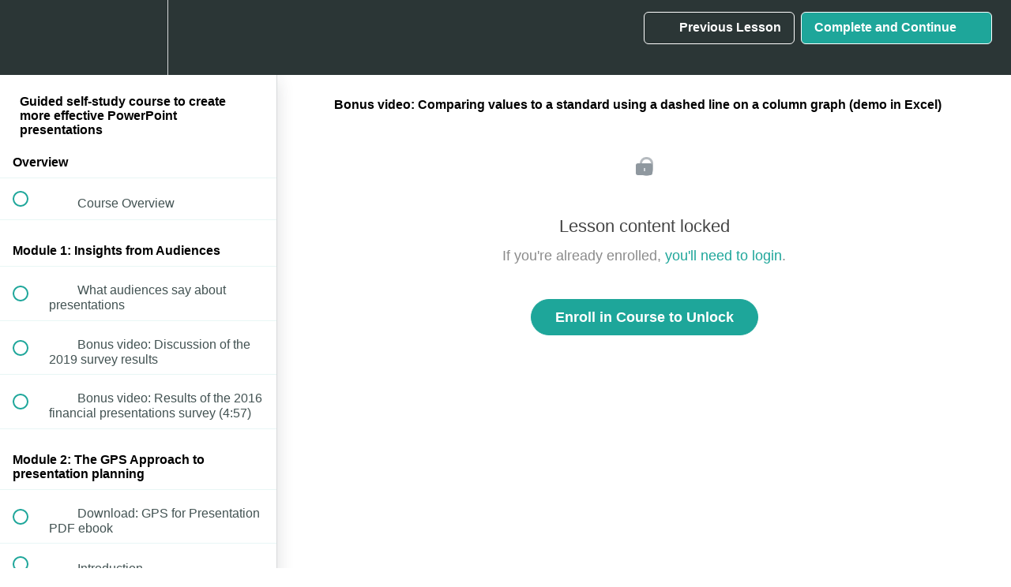

--- FILE ---
content_type: text/html; charset=utf-8
request_url: https://thinkoutsidetheslide.teachable.com/courses/guided-self-study-course-to-create-more-effective-powerpoint-presentations/lectures/1176239
body_size: 30588
content:
<!DOCTYPE html>
<html>
  <head>
    <script src="https://releases.transloadit.com/uppy/v4.18.0/uppy.min.js"></script><link rel="stylesheet" href="https://releases.transloadit.com/uppy/v4.18.0/uppy.min.css" />
    <link href='' rel='icon' type='image/png'>

<link href='' rel='apple-touch-icon' type='image/png'>

<link href='' rel='apple-touch-icon' type='image/png'>

<link href='https://static-media.hotmart.com/e2iTRWnb8upNdIKiFvvmIDBRlZ8=/320x345/https://d2vvqscadf4c1f.cloudfront.net/wxvYTZ55QJaX6loZCU8r_Sunrise 4 1024x768.jpg' rel='apple-touch-startup-image' type='image/png'>

<link href='https://static-media.hotmart.com/z4BGDSA0W89jsc58nC9PNfRh-ZM=/640x690/https://d2vvqscadf4c1f.cloudfront.net/wxvYTZ55QJaX6loZCU8r_Sunrise 4 1024x768.jpg' rel='apple-touch-startup-image' type='image/png'>

<meta name='apple-mobile-web-app-capable' content='yes' />
<meta charset="UTF-8">
<meta name="csrf-param" content="authenticity_token" />
<meta name="csrf-token" content="4focBAbUkRQ3FzEWi3F75uUb4tMwH_M8A78i3AvtfWa25fhq9x_DQ2P65xA_39YXyu5Vhw8KEzWx8ZDrMUTK7A" />
<link rel="stylesheet" href="https://fedora.teachablecdn.com/assets/bootstrap-748e653be2be27c8e709ced95eab64a05c870fcc9544b56e33dfe1a9a539317d.css" data-turbolinks-track="true" /><link href="https://teachable-themeable.learning.teachable.com/themecss/production/base.css?_=a9355fd54640&amp;brand_course_heading=%23ffffff&amp;brand_homepage_heading=%23ffffff&amp;brand_navbar_fixed_text=%23ffffff&amp;brand_navbar_text=%23ffffff&amp;font=Arial&amp;logged_out_homepage_background_image_overlay=0.5&amp;logged_out_homepage_background_image_url=https%3A%2F%2Fd2vvqscadf4c1f.cloudfront.net%2FwxvYTZ55QJaX6loZCU8r_Sunrise%204%201024x768.jpg" rel="stylesheet" data-turbolinks-track="true"></link>
<title>Bonus video: Comparing values to a standard using a dashed line on a</title>
<link rel="canonical" href="https://thinkoutsidetheslide.teachable.com/courses/81453/lectures/1176239">
<meta property="og:image" content="https://uploads.teachablecdn.com/attachments/GpWxq79dTvqYjXM1hUNP_Image2-960.jpg">
<meta property="og:title" content="Bonus video: Comparing values to a standard using a dashed line on a column graph (demo in Excel)">
<meta property="og:type" content="website">
<meta property="og:url" content="https://thinkoutsidetheslide.teachable.com/courses/81453/lectures/1176239">
<meta name="twitter:card" content="summary_large_image">
<meta name="twitter:site" content="daveparadi">
<meta name="brand_video_player_color" content="#09A59A">
<meta name="site_title" content="Think Outside The Slide">
<style></style>
<script src='//fast.wistia.com/assets/external/E-v1.js'></script>
<script
  src='https://www.recaptcha.net/recaptcha/api.js'
  async
  defer></script>



      <meta name="asset_host" content="https://fedora.teachablecdn.com">
     <script>
  (function () {
    const origCreateElement = Document.prototype.createElement;
    Document.prototype.createElement = function () {
      const el = origCreateElement.apply(this, arguments);
      if (arguments[0].toLowerCase() === "video") {
        const observer = new MutationObserver(() => {
          if (
            el.src &&
            el.src.startsWith("data:video") &&
            el.autoplay &&
            el.style.display === "none"
          ) {
            el.removeAttribute("autoplay");
            el.autoplay = false;
            el.style.display = "none";
            observer.disconnect();
          }
        });
        observer.observe(el, {
          attributes: true,
          attributeFilter: ["src", "autoplay", "style"],
        });
      }
      return el;
    };
  })();
</script>
<script src="https://fedora.teachablecdn.com/packs/student-globals--1463f1f1bdf1bb9a431c.js"></script><script src="https://fedora.teachablecdn.com/packs/student-legacy--38db0977d3748059802d.js"></script><script src="https://fedora.teachablecdn.com/packs/student--e4ea9b8f25228072afe8.js"></script>
<meta id='iris-url' data-iris-url=https://eventable.internal.teachable.com />
<script type="text/javascript">
  window.heap=window.heap||[],heap.load=function(e,t){window.heap.appid=e,window.heap.config=t=t||{};var r=document.createElement("script");r.type="text/javascript",r.async=!0,r.src="https://cdn.heapanalytics.com/js/heap-"+e+".js";var a=document.getElementsByTagName("script")[0];a.parentNode.insertBefore(r,a);for(var n=function(e){return function(){heap.push([e].concat(Array.prototype.slice.call(arguments,0)))}},p=["addEventProperties","addUserProperties","clearEventProperties","identify","resetIdentity","removeEventProperty","setEventProperties","track","unsetEventProperty"],o=0;o<p.length;o++)heap[p[o]]=n(p[o])},heap.load("318805607");
  window.heapShouldTrackUser = true;
</script>


<script type="text/javascript">
  var _user_id = ''; // Set to the user's ID, username, or email address, or '' if not yet known.
  var _session_id = '78ecaa597d943b82b157df7e1b42b6b9'; // Set to a unique session ID for the visitor's current browsing session.

  var _sift = window._sift = window._sift || [];
  _sift.push(['_setAccount', '2e541754ec']);
  _sift.push(['_setUserId', _user_id]);
  _sift.push(['_setSessionId', _session_id]);
  _sift.push(['_trackPageview']);

  (function() {
    function ls() {
      var e = document.createElement('script');
      e.src = 'https://cdn.sift.com/s.js';
      document.body.appendChild(e);
    }
    if (window.attachEvent) {
      window.attachEvent('onload', ls);
    } else {
      window.addEventListener('load', ls, false);
    }
  })();
</script>





<!-- Google tag (gtag.js) -->
<script async src="https://www.googletagmanager.com/gtag/js?id=G-SL8LSCXHSV"></script>
<script>
  window.dataLayer = window.dataLayer || [];
  function gtag(){dataLayer.push(arguments);}
  gtag('js', new Date());

  gtag('config', 'G-SL8LSCXHSV', {
    'user_id': '',
    'school_id': '20935',
    'school_domain': 'thinkoutsidetheslide.teachable.com'
  });
</script>



<meta http-equiv="X-UA-Compatible" content="IE=edge">
<script type="text/javascript">window.NREUM||(NREUM={});NREUM.info={"beacon":"bam.nr-data.net","errorBeacon":"bam.nr-data.net","licenseKey":"NRBR-08e3a2ada38dc55a529","applicationID":"1065060701","transactionName":"dAxdTUFZXVQEQh0JAFQXRktWRR5LCV9F","queueTime":0,"applicationTime":424,"agent":""}</script>
<script type="text/javascript">(window.NREUM||(NREUM={})).init={privacy:{cookies_enabled:true},ajax:{deny_list:["bam.nr-data.net"]},feature_flags:["soft_nav"],distributed_tracing:{enabled:true}};(window.NREUM||(NREUM={})).loader_config={agentID:"1103368432",accountID:"4102727",trustKey:"27503",xpid:"UAcHU1FRDxABVFdXBwcHUVQA",licenseKey:"NRBR-08e3a2ada38dc55a529",applicationID:"1065060701",browserID:"1103368432"};;/*! For license information please see nr-loader-spa-1.308.0.min.js.LICENSE.txt */
(()=>{var e,t,r={384:(e,t,r)=>{"use strict";r.d(t,{NT:()=>a,US:()=>u,Zm:()=>o,bQ:()=>d,dV:()=>c,pV:()=>l});var n=r(6154),i=r(1863),s=r(1910);const a={beacon:"bam.nr-data.net",errorBeacon:"bam.nr-data.net"};function o(){return n.gm.NREUM||(n.gm.NREUM={}),void 0===n.gm.newrelic&&(n.gm.newrelic=n.gm.NREUM),n.gm.NREUM}function c(){let e=o();return e.o||(e.o={ST:n.gm.setTimeout,SI:n.gm.setImmediate||n.gm.setInterval,CT:n.gm.clearTimeout,XHR:n.gm.XMLHttpRequest,REQ:n.gm.Request,EV:n.gm.Event,PR:n.gm.Promise,MO:n.gm.MutationObserver,FETCH:n.gm.fetch,WS:n.gm.WebSocket},(0,s.i)(...Object.values(e.o))),e}function d(e,t){let r=o();r.initializedAgents??={},t.initializedAt={ms:(0,i.t)(),date:new Date},r.initializedAgents[e]=t}function u(e,t){o()[e]=t}function l(){return function(){let e=o();const t=e.info||{};e.info={beacon:a.beacon,errorBeacon:a.errorBeacon,...t}}(),function(){let e=o();const t=e.init||{};e.init={...t}}(),c(),function(){let e=o();const t=e.loader_config||{};e.loader_config={...t}}(),o()}},782:(e,t,r)=>{"use strict";r.d(t,{T:()=>n});const n=r(860).K7.pageViewTiming},860:(e,t,r)=>{"use strict";r.d(t,{$J:()=>u,K7:()=>c,P3:()=>d,XX:()=>i,Yy:()=>o,df:()=>s,qY:()=>n,v4:()=>a});const n="events",i="jserrors",s="browser/blobs",a="rum",o="browser/logs",c={ajax:"ajax",genericEvents:"generic_events",jserrors:i,logging:"logging",metrics:"metrics",pageAction:"page_action",pageViewEvent:"page_view_event",pageViewTiming:"page_view_timing",sessionReplay:"session_replay",sessionTrace:"session_trace",softNav:"soft_navigations",spa:"spa"},d={[c.pageViewEvent]:1,[c.pageViewTiming]:2,[c.metrics]:3,[c.jserrors]:4,[c.spa]:5,[c.ajax]:6,[c.sessionTrace]:7,[c.softNav]:8,[c.sessionReplay]:9,[c.logging]:10,[c.genericEvents]:11},u={[c.pageViewEvent]:a,[c.pageViewTiming]:n,[c.ajax]:n,[c.spa]:n,[c.softNav]:n,[c.metrics]:i,[c.jserrors]:i,[c.sessionTrace]:s,[c.sessionReplay]:s,[c.logging]:o,[c.genericEvents]:"ins"}},944:(e,t,r)=>{"use strict";r.d(t,{R:()=>i});var n=r(3241);function i(e,t){"function"==typeof console.debug&&(console.debug("New Relic Warning: https://github.com/newrelic/newrelic-browser-agent/blob/main/docs/warning-codes.md#".concat(e),t),(0,n.W)({agentIdentifier:null,drained:null,type:"data",name:"warn",feature:"warn",data:{code:e,secondary:t}}))}},993:(e,t,r)=>{"use strict";r.d(t,{A$:()=>s,ET:()=>a,TZ:()=>o,p_:()=>i});var n=r(860);const i={ERROR:"ERROR",WARN:"WARN",INFO:"INFO",DEBUG:"DEBUG",TRACE:"TRACE"},s={OFF:0,ERROR:1,WARN:2,INFO:3,DEBUG:4,TRACE:5},a="log",o=n.K7.logging},1541:(e,t,r)=>{"use strict";r.d(t,{U:()=>i,f:()=>n});const n={MFE:"MFE",BA:"BA"};function i(e,t){if(2!==t?.harvestEndpointVersion)return{};const r=t.agentRef.runtime.appMetadata.agents[0].entityGuid;return e?{"source.id":e.id,"source.name":e.name,"source.type":e.type,"parent.id":e.parent?.id||r,"parent.type":e.parent?.type||n.BA}:{"entity.guid":r,appId:t.agentRef.info.applicationID}}},1687:(e,t,r)=>{"use strict";r.d(t,{Ak:()=>d,Ze:()=>h,x3:()=>u});var n=r(3241),i=r(7836),s=r(3606),a=r(860),o=r(2646);const c={};function d(e,t){const r={staged:!1,priority:a.P3[t]||0};l(e),c[e].get(t)||c[e].set(t,r)}function u(e,t){e&&c[e]&&(c[e].get(t)&&c[e].delete(t),p(e,t,!1),c[e].size&&f(e))}function l(e){if(!e)throw new Error("agentIdentifier required");c[e]||(c[e]=new Map)}function h(e="",t="feature",r=!1){if(l(e),!e||!c[e].get(t)||r)return p(e,t);c[e].get(t).staged=!0,f(e)}function f(e){const t=Array.from(c[e]);t.every(([e,t])=>t.staged)&&(t.sort((e,t)=>e[1].priority-t[1].priority),t.forEach(([t])=>{c[e].delete(t),p(e,t)}))}function p(e,t,r=!0){const a=e?i.ee.get(e):i.ee,c=s.i.handlers;if(!a.aborted&&a.backlog&&c){if((0,n.W)({agentIdentifier:e,type:"lifecycle",name:"drain",feature:t}),r){const e=a.backlog[t],r=c[t];if(r){for(let t=0;e&&t<e.length;++t)g(e[t],r);Object.entries(r).forEach(([e,t])=>{Object.values(t||{}).forEach(t=>{t[0]?.on&&t[0]?.context()instanceof o.y&&t[0].on(e,t[1])})})}}a.isolatedBacklog||delete c[t],a.backlog[t]=null,a.emit("drain-"+t,[])}}function g(e,t){var r=e[1];Object.values(t[r]||{}).forEach(t=>{var r=e[0];if(t[0]===r){var n=t[1],i=e[3],s=e[2];n.apply(i,s)}})}},1738:(e,t,r)=>{"use strict";r.d(t,{U:()=>f,Y:()=>h});var n=r(3241),i=r(9908),s=r(1863),a=r(944),o=r(5701),c=r(3969),d=r(8362),u=r(860),l=r(4261);function h(e,t,r,s){const h=s||r;!h||h[e]&&h[e]!==d.d.prototype[e]||(h[e]=function(){(0,i.p)(c.xV,["API/"+e+"/called"],void 0,u.K7.metrics,r.ee),(0,n.W)({agentIdentifier:r.agentIdentifier,drained:!!o.B?.[r.agentIdentifier],type:"data",name:"api",feature:l.Pl+e,data:{}});try{return t.apply(this,arguments)}catch(e){(0,a.R)(23,e)}})}function f(e,t,r,n,a){const o=e.info;null===r?delete o.jsAttributes[t]:o.jsAttributes[t]=r,(a||null===r)&&(0,i.p)(l.Pl+n,[(0,s.t)(),t,r],void 0,"session",e.ee)}},1741:(e,t,r)=>{"use strict";r.d(t,{W:()=>s});var n=r(944),i=r(4261);class s{#e(e,...t){if(this[e]!==s.prototype[e])return this[e](...t);(0,n.R)(35,e)}addPageAction(e,t){return this.#e(i.hG,e,t)}register(e){return this.#e(i.eY,e)}recordCustomEvent(e,t){return this.#e(i.fF,e,t)}setPageViewName(e,t){return this.#e(i.Fw,e,t)}setCustomAttribute(e,t,r){return this.#e(i.cD,e,t,r)}noticeError(e,t){return this.#e(i.o5,e,t)}setUserId(e,t=!1){return this.#e(i.Dl,e,t)}setApplicationVersion(e){return this.#e(i.nb,e)}setErrorHandler(e){return this.#e(i.bt,e)}addRelease(e,t){return this.#e(i.k6,e,t)}log(e,t){return this.#e(i.$9,e,t)}start(){return this.#e(i.d3)}finished(e){return this.#e(i.BL,e)}recordReplay(){return this.#e(i.CH)}pauseReplay(){return this.#e(i.Tb)}addToTrace(e){return this.#e(i.U2,e)}setCurrentRouteName(e){return this.#e(i.PA,e)}interaction(e){return this.#e(i.dT,e)}wrapLogger(e,t,r){return this.#e(i.Wb,e,t,r)}measure(e,t){return this.#e(i.V1,e,t)}consent(e){return this.#e(i.Pv,e)}}},1863:(e,t,r)=>{"use strict";function n(){return Math.floor(performance.now())}r.d(t,{t:()=>n})},1910:(e,t,r)=>{"use strict";r.d(t,{i:()=>s});var n=r(944);const i=new Map;function s(...e){return e.every(e=>{if(i.has(e))return i.get(e);const t="function"==typeof e?e.toString():"",r=t.includes("[native code]"),s=t.includes("nrWrapper");return r||s||(0,n.R)(64,e?.name||t),i.set(e,r),r})}},2555:(e,t,r)=>{"use strict";r.d(t,{D:()=>o,f:()=>a});var n=r(384),i=r(8122);const s={beacon:n.NT.beacon,errorBeacon:n.NT.errorBeacon,licenseKey:void 0,applicationID:void 0,sa:void 0,queueTime:void 0,applicationTime:void 0,ttGuid:void 0,user:void 0,account:void 0,product:void 0,extra:void 0,jsAttributes:{},userAttributes:void 0,atts:void 0,transactionName:void 0,tNamePlain:void 0};function a(e){try{return!!e.licenseKey&&!!e.errorBeacon&&!!e.applicationID}catch(e){return!1}}const o=e=>(0,i.a)(e,s)},2614:(e,t,r)=>{"use strict";r.d(t,{BB:()=>a,H3:()=>n,g:()=>d,iL:()=>c,tS:()=>o,uh:()=>i,wk:()=>s});const n="NRBA",i="SESSION",s=144e5,a=18e5,o={STARTED:"session-started",PAUSE:"session-pause",RESET:"session-reset",RESUME:"session-resume",UPDATE:"session-update"},c={SAME_TAB:"same-tab",CROSS_TAB:"cross-tab"},d={OFF:0,FULL:1,ERROR:2}},2646:(e,t,r)=>{"use strict";r.d(t,{y:()=>n});class n{constructor(e){this.contextId=e}}},2843:(e,t,r)=>{"use strict";r.d(t,{G:()=>s,u:()=>i});var n=r(3878);function i(e,t=!1,r,i){(0,n.DD)("visibilitychange",function(){if(t)return void("hidden"===document.visibilityState&&e());e(document.visibilityState)},r,i)}function s(e,t,r){(0,n.sp)("pagehide",e,t,r)}},3241:(e,t,r)=>{"use strict";r.d(t,{W:()=>s});var n=r(6154);const i="newrelic";function s(e={}){try{n.gm.dispatchEvent(new CustomEvent(i,{detail:e}))}catch(e){}}},3304:(e,t,r)=>{"use strict";r.d(t,{A:()=>s});var n=r(7836);const i=()=>{const e=new WeakSet;return(t,r)=>{if("object"==typeof r&&null!==r){if(e.has(r))return;e.add(r)}return r}};function s(e){try{return JSON.stringify(e,i())??""}catch(e){try{n.ee.emit("internal-error",[e])}catch(e){}return""}}},3333:(e,t,r)=>{"use strict";r.d(t,{$v:()=>u,TZ:()=>n,Xh:()=>c,Zp:()=>i,kd:()=>d,mq:()=>o,nf:()=>a,qN:()=>s});const n=r(860).K7.genericEvents,i=["auxclick","click","copy","keydown","paste","scrollend"],s=["focus","blur"],a=4,o=1e3,c=2e3,d=["PageAction","UserAction","BrowserPerformance"],u={RESOURCES:"experimental.resources",REGISTER:"register"}},3434:(e,t,r)=>{"use strict";r.d(t,{Jt:()=>s,YM:()=>d});var n=r(7836),i=r(5607);const s="nr@original:".concat(i.W),a=50;var o=Object.prototype.hasOwnProperty,c=!1;function d(e,t){return e||(e=n.ee),r.inPlace=function(e,t,n,i,s){n||(n="");const a="-"===n.charAt(0);for(let o=0;o<t.length;o++){const c=t[o],d=e[c];l(d)||(e[c]=r(d,a?c+n:n,i,c,s))}},r.flag=s,r;function r(t,r,n,c,d){return l(t)?t:(r||(r=""),nrWrapper[s]=t,function(e,t,r){if(Object.defineProperty&&Object.keys)try{return Object.keys(e).forEach(function(r){Object.defineProperty(t,r,{get:function(){return e[r]},set:function(t){return e[r]=t,t}})}),t}catch(e){u([e],r)}for(var n in e)o.call(e,n)&&(t[n]=e[n])}(t,nrWrapper,e),nrWrapper);function nrWrapper(){var s,o,l,h;let f;try{o=this,s=[...arguments],l="function"==typeof n?n(s,o):n||{}}catch(t){u([t,"",[s,o,c],l],e)}i(r+"start",[s,o,c],l,d);const p=performance.now();let g;try{return h=t.apply(o,s),g=performance.now(),h}catch(e){throw g=performance.now(),i(r+"err",[s,o,e],l,d),f=e,f}finally{const e=g-p,t={start:p,end:g,duration:e,isLongTask:e>=a,methodName:c,thrownError:f};t.isLongTask&&i("long-task",[t,o],l,d),i(r+"end",[s,o,h],l,d)}}}function i(r,n,i,s){if(!c||t){var a=c;c=!0;try{e.emit(r,n,i,t,s)}catch(t){u([t,r,n,i],e)}c=a}}}function u(e,t){t||(t=n.ee);try{t.emit("internal-error",e)}catch(e){}}function l(e){return!(e&&"function"==typeof e&&e.apply&&!e[s])}},3606:(e,t,r)=>{"use strict";r.d(t,{i:()=>s});var n=r(9908);s.on=a;var i=s.handlers={};function s(e,t,r,s){a(s||n.d,i,e,t,r)}function a(e,t,r,i,s){s||(s="feature"),e||(e=n.d);var a=t[s]=t[s]||{};(a[r]=a[r]||[]).push([e,i])}},3738:(e,t,r)=>{"use strict";r.d(t,{He:()=>i,Kp:()=>o,Lc:()=>d,Rz:()=>u,TZ:()=>n,bD:()=>s,d3:()=>a,jx:()=>l,sl:()=>h,uP:()=>c});const n=r(860).K7.sessionTrace,i="bstResource",s="resource",a="-start",o="-end",c="fn"+a,d="fn"+o,u="pushState",l=1e3,h=3e4},3785:(e,t,r)=>{"use strict";r.d(t,{R:()=>c,b:()=>d});var n=r(9908),i=r(1863),s=r(860),a=r(3969),o=r(993);function c(e,t,r={},c=o.p_.INFO,d=!0,u,l=(0,i.t)()){(0,n.p)(a.xV,["API/logging/".concat(c.toLowerCase(),"/called")],void 0,s.K7.metrics,e),(0,n.p)(o.ET,[l,t,r,c,d,u],void 0,s.K7.logging,e)}function d(e){return"string"==typeof e&&Object.values(o.p_).some(t=>t===e.toUpperCase().trim())}},3878:(e,t,r)=>{"use strict";function n(e,t){return{capture:e,passive:!1,signal:t}}function i(e,t,r=!1,i){window.addEventListener(e,t,n(r,i))}function s(e,t,r=!1,i){document.addEventListener(e,t,n(r,i))}r.d(t,{DD:()=>s,jT:()=>n,sp:()=>i})},3962:(e,t,r)=>{"use strict";r.d(t,{AM:()=>a,O2:()=>l,OV:()=>s,Qu:()=>h,TZ:()=>c,ih:()=>f,pP:()=>o,t1:()=>u,tC:()=>i,wD:()=>d});var n=r(860);const i=["click","keydown","submit"],s="popstate",a="api",o="initialPageLoad",c=n.K7.softNav,d=5e3,u=500,l={INITIAL_PAGE_LOAD:"",ROUTE_CHANGE:1,UNSPECIFIED:2},h={INTERACTION:1,AJAX:2,CUSTOM_END:3,CUSTOM_TRACER:4},f={IP:"in progress",PF:"pending finish",FIN:"finished",CAN:"cancelled"}},3969:(e,t,r)=>{"use strict";r.d(t,{TZ:()=>n,XG:()=>o,rs:()=>i,xV:()=>a,z_:()=>s});const n=r(860).K7.metrics,i="sm",s="cm",a="storeSupportabilityMetrics",o="storeEventMetrics"},4234:(e,t,r)=>{"use strict";r.d(t,{W:()=>s});var n=r(7836),i=r(1687);class s{constructor(e,t){this.agentIdentifier=e,this.ee=n.ee.get(e),this.featureName=t,this.blocked=!1}deregisterDrain(){(0,i.x3)(this.agentIdentifier,this.featureName)}}},4261:(e,t,r)=>{"use strict";r.d(t,{$9:()=>u,BL:()=>c,CH:()=>p,Dl:()=>R,Fw:()=>w,PA:()=>v,Pl:()=>n,Pv:()=>A,Tb:()=>h,U2:()=>a,V1:()=>E,Wb:()=>T,bt:()=>y,cD:()=>b,d3:()=>x,dT:()=>d,eY:()=>g,fF:()=>f,hG:()=>s,hw:()=>i,k6:()=>o,nb:()=>m,o5:()=>l});const n="api-",i=n+"ixn-",s="addPageAction",a="addToTrace",o="addRelease",c="finished",d="interaction",u="log",l="noticeError",h="pauseReplay",f="recordCustomEvent",p="recordReplay",g="register",m="setApplicationVersion",v="setCurrentRouteName",b="setCustomAttribute",y="setErrorHandler",w="setPageViewName",R="setUserId",x="start",T="wrapLogger",E="measure",A="consent"},5205:(e,t,r)=>{"use strict";r.d(t,{j:()=>S});var n=r(384),i=r(1741);var s=r(2555),a=r(3333);const o=e=>{if(!e||"string"!=typeof e)return!1;try{document.createDocumentFragment().querySelector(e)}catch{return!1}return!0};var c=r(2614),d=r(944),u=r(8122);const l="[data-nr-mask]",h=e=>(0,u.a)(e,(()=>{const e={feature_flags:[],experimental:{allow_registered_children:!1,resources:!1},mask_selector:"*",block_selector:"[data-nr-block]",mask_input_options:{color:!1,date:!1,"datetime-local":!1,email:!1,month:!1,number:!1,range:!1,search:!1,tel:!1,text:!1,time:!1,url:!1,week:!1,textarea:!1,select:!1,password:!0}};return{ajax:{deny_list:void 0,block_internal:!0,enabled:!0,autoStart:!0},api:{get allow_registered_children(){return e.feature_flags.includes(a.$v.REGISTER)||e.experimental.allow_registered_children},set allow_registered_children(t){e.experimental.allow_registered_children=t},duplicate_registered_data:!1},browser_consent_mode:{enabled:!1},distributed_tracing:{enabled:void 0,exclude_newrelic_header:void 0,cors_use_newrelic_header:void 0,cors_use_tracecontext_headers:void 0,allowed_origins:void 0},get feature_flags(){return e.feature_flags},set feature_flags(t){e.feature_flags=t},generic_events:{enabled:!0,autoStart:!0},harvest:{interval:30},jserrors:{enabled:!0,autoStart:!0},logging:{enabled:!0,autoStart:!0},metrics:{enabled:!0,autoStart:!0},obfuscate:void 0,page_action:{enabled:!0},page_view_event:{enabled:!0,autoStart:!0},page_view_timing:{enabled:!0,autoStart:!0},performance:{capture_marks:!1,capture_measures:!1,capture_detail:!0,resources:{get enabled(){return e.feature_flags.includes(a.$v.RESOURCES)||e.experimental.resources},set enabled(t){e.experimental.resources=t},asset_types:[],first_party_domains:[],ignore_newrelic:!0}},privacy:{cookies_enabled:!0},proxy:{assets:void 0,beacon:void 0},session:{expiresMs:c.wk,inactiveMs:c.BB},session_replay:{autoStart:!0,enabled:!1,preload:!1,sampling_rate:10,error_sampling_rate:100,collect_fonts:!1,inline_images:!1,fix_stylesheets:!0,mask_all_inputs:!0,get mask_text_selector(){return e.mask_selector},set mask_text_selector(t){o(t)?e.mask_selector="".concat(t,",").concat(l):""===t||null===t?e.mask_selector=l:(0,d.R)(5,t)},get block_class(){return"nr-block"},get ignore_class(){return"nr-ignore"},get mask_text_class(){return"nr-mask"},get block_selector(){return e.block_selector},set block_selector(t){o(t)?e.block_selector+=",".concat(t):""!==t&&(0,d.R)(6,t)},get mask_input_options(){return e.mask_input_options},set mask_input_options(t){t&&"object"==typeof t?e.mask_input_options={...t,password:!0}:(0,d.R)(7,t)}},session_trace:{enabled:!0,autoStart:!0},soft_navigations:{enabled:!0,autoStart:!0},spa:{enabled:!0,autoStart:!0},ssl:void 0,user_actions:{enabled:!0,elementAttributes:["id","className","tagName","type"]}}})());var f=r(6154),p=r(9324);let g=0;const m={buildEnv:p.F3,distMethod:p.Xs,version:p.xv,originTime:f.WN},v={consented:!1},b={appMetadata:{},get consented(){return this.session?.state?.consent||v.consented},set consented(e){v.consented=e},customTransaction:void 0,denyList:void 0,disabled:!1,harvester:void 0,isolatedBacklog:!1,isRecording:!1,loaderType:void 0,maxBytes:3e4,obfuscator:void 0,onerror:void 0,ptid:void 0,releaseIds:{},session:void 0,timeKeeper:void 0,registeredEntities:[],jsAttributesMetadata:{bytes:0},get harvestCount(){return++g}},y=e=>{const t=(0,u.a)(e,b),r=Object.keys(m).reduce((e,t)=>(e[t]={value:m[t],writable:!1,configurable:!0,enumerable:!0},e),{});return Object.defineProperties(t,r)};var w=r(5701);const R=e=>{const t=e.startsWith("http");e+="/",r.p=t?e:"https://"+e};var x=r(7836),T=r(3241);const E={accountID:void 0,trustKey:void 0,agentID:void 0,licenseKey:void 0,applicationID:void 0,xpid:void 0},A=e=>(0,u.a)(e,E),_=new Set;function S(e,t={},r,a){let{init:o,info:c,loader_config:d,runtime:u={},exposed:l=!0}=t;if(!c){const e=(0,n.pV)();o=e.init,c=e.info,d=e.loader_config}e.init=h(o||{}),e.loader_config=A(d||{}),c.jsAttributes??={},f.bv&&(c.jsAttributes.isWorker=!0),e.info=(0,s.D)(c);const p=e.init,g=[c.beacon,c.errorBeacon];_.has(e.agentIdentifier)||(p.proxy.assets&&(R(p.proxy.assets),g.push(p.proxy.assets)),p.proxy.beacon&&g.push(p.proxy.beacon),e.beacons=[...g],function(e){const t=(0,n.pV)();Object.getOwnPropertyNames(i.W.prototype).forEach(r=>{const n=i.W.prototype[r];if("function"!=typeof n||"constructor"===n)return;let s=t[r];e[r]&&!1!==e.exposed&&"micro-agent"!==e.runtime?.loaderType&&(t[r]=(...t)=>{const n=e[r](...t);return s?s(...t):n})})}(e),(0,n.US)("activatedFeatures",w.B)),u.denyList=[...p.ajax.deny_list||[],...p.ajax.block_internal?g:[]],u.ptid=e.agentIdentifier,u.loaderType=r,e.runtime=y(u),_.has(e.agentIdentifier)||(e.ee=x.ee.get(e.agentIdentifier),e.exposed=l,(0,T.W)({agentIdentifier:e.agentIdentifier,drained:!!w.B?.[e.agentIdentifier],type:"lifecycle",name:"initialize",feature:void 0,data:e.config})),_.add(e.agentIdentifier)}},5270:(e,t,r)=>{"use strict";r.d(t,{Aw:()=>a,SR:()=>s,rF:()=>o});var n=r(384),i=r(7767);function s(e){return!!(0,n.dV)().o.MO&&(0,i.V)(e)&&!0===e?.session_trace.enabled}function a(e){return!0===e?.session_replay.preload&&s(e)}function o(e,t){try{if("string"==typeof t?.type){if("password"===t.type.toLowerCase())return"*".repeat(e?.length||0);if(void 0!==t?.dataset?.nrUnmask||t?.classList?.contains("nr-unmask"))return e}}catch(e){}return"string"==typeof e?e.replace(/[\S]/g,"*"):"*".repeat(e?.length||0)}},5289:(e,t,r)=>{"use strict";r.d(t,{GG:()=>a,Qr:()=>c,sB:()=>o});var n=r(3878),i=r(6389);function s(){return"undefined"==typeof document||"complete"===document.readyState}function a(e,t){if(s())return e();const r=(0,i.J)(e),a=setInterval(()=>{s()&&(clearInterval(a),r())},500);(0,n.sp)("load",r,t)}function o(e){if(s())return e();(0,n.DD)("DOMContentLoaded",e)}function c(e){if(s())return e();(0,n.sp)("popstate",e)}},5607:(e,t,r)=>{"use strict";r.d(t,{W:()=>n});const n=(0,r(9566).bz)()},5701:(e,t,r)=>{"use strict";r.d(t,{B:()=>s,t:()=>a});var n=r(3241);const i=new Set,s={};function a(e,t){const r=t.agentIdentifier;s[r]??={},e&&"object"==typeof e&&(i.has(r)||(t.ee.emit("rumresp",[e]),s[r]=e,i.add(r),(0,n.W)({agentIdentifier:r,loaded:!0,drained:!0,type:"lifecycle",name:"load",feature:void 0,data:e})))}},6154:(e,t,r)=>{"use strict";r.d(t,{OF:()=>d,RI:()=>i,WN:()=>h,bv:()=>s,eN:()=>f,gm:()=>a,lR:()=>l,m:()=>c,mw:()=>o,sb:()=>u});var n=r(1863);const i="undefined"!=typeof window&&!!window.document,s="undefined"!=typeof WorkerGlobalScope&&("undefined"!=typeof self&&self instanceof WorkerGlobalScope&&self.navigator instanceof WorkerNavigator||"undefined"!=typeof globalThis&&globalThis instanceof WorkerGlobalScope&&globalThis.navigator instanceof WorkerNavigator),a=i?window:"undefined"!=typeof WorkerGlobalScope&&("undefined"!=typeof self&&self instanceof WorkerGlobalScope&&self||"undefined"!=typeof globalThis&&globalThis instanceof WorkerGlobalScope&&globalThis),o=Boolean("hidden"===a?.document?.visibilityState),c=""+a?.location,d=/iPad|iPhone|iPod/.test(a.navigator?.userAgent),u=d&&"undefined"==typeof SharedWorker,l=(()=>{const e=a.navigator?.userAgent?.match(/Firefox[/\s](\d+\.\d+)/);return Array.isArray(e)&&e.length>=2?+e[1]:0})(),h=Date.now()-(0,n.t)(),f=()=>"undefined"!=typeof PerformanceNavigationTiming&&a?.performance?.getEntriesByType("navigation")?.[0]?.responseStart},6344:(e,t,r)=>{"use strict";r.d(t,{BB:()=>u,Qb:()=>l,TZ:()=>i,Ug:()=>a,Vh:()=>s,_s:()=>o,bc:()=>d,yP:()=>c});var n=r(2614);const i=r(860).K7.sessionReplay,s="errorDuringReplay",a=.12,o={DomContentLoaded:0,Load:1,FullSnapshot:2,IncrementalSnapshot:3,Meta:4,Custom:5},c={[n.g.ERROR]:15e3,[n.g.FULL]:3e5,[n.g.OFF]:0},d={RESET:{message:"Session was reset",sm:"Reset"},IMPORT:{message:"Recorder failed to import",sm:"Import"},TOO_MANY:{message:"429: Too Many Requests",sm:"Too-Many"},TOO_BIG:{message:"Payload was too large",sm:"Too-Big"},CROSS_TAB:{message:"Session Entity was set to OFF on another tab",sm:"Cross-Tab"},ENTITLEMENTS:{message:"Session Replay is not allowed and will not be started",sm:"Entitlement"}},u=5e3,l={API:"api",RESUME:"resume",SWITCH_TO_FULL:"switchToFull",INITIALIZE:"initialize",PRELOAD:"preload"}},6389:(e,t,r)=>{"use strict";function n(e,t=500,r={}){const n=r?.leading||!1;let i;return(...r)=>{n&&void 0===i&&(e.apply(this,r),i=setTimeout(()=>{i=clearTimeout(i)},t)),n||(clearTimeout(i),i=setTimeout(()=>{e.apply(this,r)},t))}}function i(e){let t=!1;return(...r)=>{t||(t=!0,e.apply(this,r))}}r.d(t,{J:()=>i,s:()=>n})},6630:(e,t,r)=>{"use strict";r.d(t,{T:()=>n});const n=r(860).K7.pageViewEvent},6774:(e,t,r)=>{"use strict";r.d(t,{T:()=>n});const n=r(860).K7.jserrors},7295:(e,t,r)=>{"use strict";r.d(t,{Xv:()=>a,gX:()=>i,iW:()=>s});var n=[];function i(e){if(!e||s(e))return!1;if(0===n.length)return!0;if("*"===n[0].hostname)return!1;for(var t=0;t<n.length;t++){var r=n[t];if(r.hostname.test(e.hostname)&&r.pathname.test(e.pathname))return!1}return!0}function s(e){return void 0===e.hostname}function a(e){if(n=[],e&&e.length)for(var t=0;t<e.length;t++){let r=e[t];if(!r)continue;if("*"===r)return void(n=[{hostname:"*"}]);0===r.indexOf("http://")?r=r.substring(7):0===r.indexOf("https://")&&(r=r.substring(8));const i=r.indexOf("/");let s,a;i>0?(s=r.substring(0,i),a=r.substring(i)):(s=r,a="*");let[c]=s.split(":");n.push({hostname:o(c),pathname:o(a,!0)})}}function o(e,t=!1){const r=e.replace(/[.+?^${}()|[\]\\]/g,e=>"\\"+e).replace(/\*/g,".*?");return new RegExp((t?"^":"")+r+"$")}},7485:(e,t,r)=>{"use strict";r.d(t,{D:()=>i});var n=r(6154);function i(e){if(0===(e||"").indexOf("data:"))return{protocol:"data"};try{const t=new URL(e,location.href),r={port:t.port,hostname:t.hostname,pathname:t.pathname,search:t.search,protocol:t.protocol.slice(0,t.protocol.indexOf(":")),sameOrigin:t.protocol===n.gm?.location?.protocol&&t.host===n.gm?.location?.host};return r.port&&""!==r.port||("http:"===t.protocol&&(r.port="80"),"https:"===t.protocol&&(r.port="443")),r.pathname&&""!==r.pathname?r.pathname.startsWith("/")||(r.pathname="/".concat(r.pathname)):r.pathname="/",r}catch(e){return{}}}},7699:(e,t,r)=>{"use strict";r.d(t,{It:()=>s,KC:()=>o,No:()=>i,qh:()=>a});var n=r(860);const i=16e3,s=1e6,a="SESSION_ERROR",o={[n.K7.logging]:!0,[n.K7.genericEvents]:!1,[n.K7.jserrors]:!1,[n.K7.ajax]:!1}},7767:(e,t,r)=>{"use strict";r.d(t,{V:()=>i});var n=r(6154);const i=e=>n.RI&&!0===e?.privacy.cookies_enabled},7836:(e,t,r)=>{"use strict";r.d(t,{P:()=>o,ee:()=>c});var n=r(384),i=r(8990),s=r(2646),a=r(5607);const o="nr@context:".concat(a.W),c=function e(t,r){var n={},a={},u={},l=!1;try{l=16===r.length&&d.initializedAgents?.[r]?.runtime.isolatedBacklog}catch(e){}var h={on:p,addEventListener:p,removeEventListener:function(e,t){var r=n[e];if(!r)return;for(var i=0;i<r.length;i++)r[i]===t&&r.splice(i,1)},emit:function(e,r,n,i,s){!1!==s&&(s=!0);if(c.aborted&&!i)return;t&&s&&t.emit(e,r,n);var o=f(n);g(e).forEach(e=>{e.apply(o,r)});var d=v()[a[e]];d&&d.push([h,e,r,o]);return o},get:m,listeners:g,context:f,buffer:function(e,t){const r=v();if(t=t||"feature",h.aborted)return;Object.entries(e||{}).forEach(([e,n])=>{a[n]=t,t in r||(r[t]=[])})},abort:function(){h._aborted=!0,Object.keys(h.backlog).forEach(e=>{delete h.backlog[e]})},isBuffering:function(e){return!!v()[a[e]]},debugId:r,backlog:l?{}:t&&"object"==typeof t.backlog?t.backlog:{},isolatedBacklog:l};return Object.defineProperty(h,"aborted",{get:()=>{let e=h._aborted||!1;return e||(t&&(e=t.aborted),e)}}),h;function f(e){return e&&e instanceof s.y?e:e?(0,i.I)(e,o,()=>new s.y(o)):new s.y(o)}function p(e,t){n[e]=g(e).concat(t)}function g(e){return n[e]||[]}function m(t){return u[t]=u[t]||e(h,t)}function v(){return h.backlog}}(void 0,"globalEE"),d=(0,n.Zm)();d.ee||(d.ee=c)},8122:(e,t,r)=>{"use strict";r.d(t,{a:()=>i});var n=r(944);function i(e,t){try{if(!e||"object"!=typeof e)return(0,n.R)(3);if(!t||"object"!=typeof t)return(0,n.R)(4);const r=Object.create(Object.getPrototypeOf(t),Object.getOwnPropertyDescriptors(t)),s=0===Object.keys(r).length?e:r;for(let a in s)if(void 0!==e[a])try{if(null===e[a]){r[a]=null;continue}Array.isArray(e[a])&&Array.isArray(t[a])?r[a]=Array.from(new Set([...e[a],...t[a]])):"object"==typeof e[a]&&"object"==typeof t[a]?r[a]=i(e[a],t[a]):r[a]=e[a]}catch(e){r[a]||(0,n.R)(1,e)}return r}catch(e){(0,n.R)(2,e)}}},8139:(e,t,r)=>{"use strict";r.d(t,{u:()=>h});var n=r(7836),i=r(3434),s=r(8990),a=r(6154);const o={},c=a.gm.XMLHttpRequest,d="addEventListener",u="removeEventListener",l="nr@wrapped:".concat(n.P);function h(e){var t=function(e){return(e||n.ee).get("events")}(e);if(o[t.debugId]++)return t;o[t.debugId]=1;var r=(0,i.YM)(t,!0);function h(e){r.inPlace(e,[d,u],"-",p)}function p(e,t){return e[1]}return"getPrototypeOf"in Object&&(a.RI&&f(document,h),c&&f(c.prototype,h),f(a.gm,h)),t.on(d+"-start",function(e,t){var n=e[1];if(null!==n&&("function"==typeof n||"object"==typeof n)&&"newrelic"!==e[0]){var i=(0,s.I)(n,l,function(){var e={object:function(){if("function"!=typeof n.handleEvent)return;return n.handleEvent.apply(n,arguments)},function:n}[typeof n];return e?r(e,"fn-",null,e.name||"anonymous"):n});this.wrapped=e[1]=i}}),t.on(u+"-start",function(e){e[1]=this.wrapped||e[1]}),t}function f(e,t,...r){let n=e;for(;"object"==typeof n&&!Object.prototype.hasOwnProperty.call(n,d);)n=Object.getPrototypeOf(n);n&&t(n,...r)}},8362:(e,t,r)=>{"use strict";r.d(t,{d:()=>s});var n=r(9566),i=r(1741);class s extends i.W{agentIdentifier=(0,n.LA)(16)}},8374:(e,t,r)=>{r.nc=(()=>{try{return document?.currentScript?.nonce}catch(e){}return""})()},8990:(e,t,r)=>{"use strict";r.d(t,{I:()=>i});var n=Object.prototype.hasOwnProperty;function i(e,t,r){if(n.call(e,t))return e[t];var i=r();if(Object.defineProperty&&Object.keys)try{return Object.defineProperty(e,t,{value:i,writable:!0,enumerable:!1}),i}catch(e){}return e[t]=i,i}},9119:(e,t,r)=>{"use strict";r.d(t,{L:()=>s});var n=/([^?#]*)[^#]*(#[^?]*|$).*/,i=/([^?#]*)().*/;function s(e,t){return e?e.replace(t?n:i,"$1$2"):e}},9300:(e,t,r)=>{"use strict";r.d(t,{T:()=>n});const n=r(860).K7.ajax},9324:(e,t,r)=>{"use strict";r.d(t,{AJ:()=>a,F3:()=>i,Xs:()=>s,Yq:()=>o,xv:()=>n});const n="1.308.0",i="PROD",s="CDN",a="@newrelic/rrweb",o="1.0.1"},9566:(e,t,r)=>{"use strict";r.d(t,{LA:()=>o,ZF:()=>c,bz:()=>a,el:()=>d});var n=r(6154);const i="xxxxxxxx-xxxx-4xxx-yxxx-xxxxxxxxxxxx";function s(e,t){return e?15&e[t]:16*Math.random()|0}function a(){const e=n.gm?.crypto||n.gm?.msCrypto;let t,r=0;return e&&e.getRandomValues&&(t=e.getRandomValues(new Uint8Array(30))),i.split("").map(e=>"x"===e?s(t,r++).toString(16):"y"===e?(3&s()|8).toString(16):e).join("")}function o(e){const t=n.gm?.crypto||n.gm?.msCrypto;let r,i=0;t&&t.getRandomValues&&(r=t.getRandomValues(new Uint8Array(e)));const a=[];for(var o=0;o<e;o++)a.push(s(r,i++).toString(16));return a.join("")}function c(){return o(16)}function d(){return o(32)}},9908:(e,t,r)=>{"use strict";r.d(t,{d:()=>n,p:()=>i});var n=r(7836).ee.get("handle");function i(e,t,r,i,s){s?(s.buffer([e],i),s.emit(e,t,r)):(n.buffer([e],i),n.emit(e,t,r))}}},n={};function i(e){var t=n[e];if(void 0!==t)return t.exports;var s=n[e]={exports:{}};return r[e](s,s.exports,i),s.exports}i.m=r,i.d=(e,t)=>{for(var r in t)i.o(t,r)&&!i.o(e,r)&&Object.defineProperty(e,r,{enumerable:!0,get:t[r]})},i.f={},i.e=e=>Promise.all(Object.keys(i.f).reduce((t,r)=>(i.f[r](e,t),t),[])),i.u=e=>({212:"nr-spa-compressor",249:"nr-spa-recorder",478:"nr-spa"}[e]+"-1.308.0.min.js"),i.o=(e,t)=>Object.prototype.hasOwnProperty.call(e,t),e={},t="NRBA-1.308.0.PROD:",i.l=(r,n,s,a)=>{if(e[r])e[r].push(n);else{var o,c;if(void 0!==s)for(var d=document.getElementsByTagName("script"),u=0;u<d.length;u++){var l=d[u];if(l.getAttribute("src")==r||l.getAttribute("data-webpack")==t+s){o=l;break}}if(!o){c=!0;var h={478:"sha512-RSfSVnmHk59T/uIPbdSE0LPeqcEdF4/+XhfJdBuccH5rYMOEZDhFdtnh6X6nJk7hGpzHd9Ujhsy7lZEz/ORYCQ==",249:"sha512-ehJXhmntm85NSqW4MkhfQqmeKFulra3klDyY0OPDUE+sQ3GokHlPh1pmAzuNy//3j4ac6lzIbmXLvGQBMYmrkg==",212:"sha512-B9h4CR46ndKRgMBcK+j67uSR2RCnJfGefU+A7FrgR/k42ovXy5x/MAVFiSvFxuVeEk/pNLgvYGMp1cBSK/G6Fg=="};(o=document.createElement("script")).charset="utf-8",i.nc&&o.setAttribute("nonce",i.nc),o.setAttribute("data-webpack",t+s),o.src=r,0!==o.src.indexOf(window.location.origin+"/")&&(o.crossOrigin="anonymous"),h[a]&&(o.integrity=h[a])}e[r]=[n];var f=(t,n)=>{o.onerror=o.onload=null,clearTimeout(p);var i=e[r];if(delete e[r],o.parentNode&&o.parentNode.removeChild(o),i&&i.forEach(e=>e(n)),t)return t(n)},p=setTimeout(f.bind(null,void 0,{type:"timeout",target:o}),12e4);o.onerror=f.bind(null,o.onerror),o.onload=f.bind(null,o.onload),c&&document.head.appendChild(o)}},i.r=e=>{"undefined"!=typeof Symbol&&Symbol.toStringTag&&Object.defineProperty(e,Symbol.toStringTag,{value:"Module"}),Object.defineProperty(e,"__esModule",{value:!0})},i.p="https://js-agent.newrelic.com/",(()=>{var e={38:0,788:0};i.f.j=(t,r)=>{var n=i.o(e,t)?e[t]:void 0;if(0!==n)if(n)r.push(n[2]);else{var s=new Promise((r,i)=>n=e[t]=[r,i]);r.push(n[2]=s);var a=i.p+i.u(t),o=new Error;i.l(a,r=>{if(i.o(e,t)&&(0!==(n=e[t])&&(e[t]=void 0),n)){var s=r&&("load"===r.type?"missing":r.type),a=r&&r.target&&r.target.src;o.message="Loading chunk "+t+" failed: ("+s+": "+a+")",o.name="ChunkLoadError",o.type=s,o.request=a,n[1](o)}},"chunk-"+t,t)}};var t=(t,r)=>{var n,s,[a,o,c]=r,d=0;if(a.some(t=>0!==e[t])){for(n in o)i.o(o,n)&&(i.m[n]=o[n]);if(c)c(i)}for(t&&t(r);d<a.length;d++)s=a[d],i.o(e,s)&&e[s]&&e[s][0](),e[s]=0},r=self["webpackChunk:NRBA-1.308.0.PROD"]=self["webpackChunk:NRBA-1.308.0.PROD"]||[];r.forEach(t.bind(null,0)),r.push=t.bind(null,r.push.bind(r))})(),(()=>{"use strict";i(8374);var e=i(8362),t=i(860);const r=Object.values(t.K7);var n=i(5205);var s=i(9908),a=i(1863),o=i(4261),c=i(1738);var d=i(1687),u=i(4234),l=i(5289),h=i(6154),f=i(944),p=i(5270),g=i(7767),m=i(6389),v=i(7699);class b extends u.W{constructor(e,t){super(e.agentIdentifier,t),this.agentRef=e,this.abortHandler=void 0,this.featAggregate=void 0,this.loadedSuccessfully=void 0,this.onAggregateImported=new Promise(e=>{this.loadedSuccessfully=e}),this.deferred=Promise.resolve(),!1===e.init[this.featureName].autoStart?this.deferred=new Promise((t,r)=>{this.ee.on("manual-start-all",(0,m.J)(()=>{(0,d.Ak)(e.agentIdentifier,this.featureName),t()}))}):(0,d.Ak)(e.agentIdentifier,t)}importAggregator(e,t,r={}){if(this.featAggregate)return;const n=async()=>{let n;await this.deferred;try{if((0,g.V)(e.init)){const{setupAgentSession:t}=await i.e(478).then(i.bind(i,8766));n=t(e)}}catch(e){(0,f.R)(20,e),this.ee.emit("internal-error",[e]),(0,s.p)(v.qh,[e],void 0,this.featureName,this.ee)}try{if(!this.#t(this.featureName,n,e.init))return(0,d.Ze)(this.agentIdentifier,this.featureName),void this.loadedSuccessfully(!1);const{Aggregate:i}=await t();this.featAggregate=new i(e,r),e.runtime.harvester.initializedAggregates.push(this.featAggregate),this.loadedSuccessfully(!0)}catch(e){(0,f.R)(34,e),this.abortHandler?.(),(0,d.Ze)(this.agentIdentifier,this.featureName,!0),this.loadedSuccessfully(!1),this.ee&&this.ee.abort()}};h.RI?(0,l.GG)(()=>n(),!0):n()}#t(e,r,n){if(this.blocked)return!1;switch(e){case t.K7.sessionReplay:return(0,p.SR)(n)&&!!r;case t.K7.sessionTrace:return!!r;default:return!0}}}var y=i(6630),w=i(2614),R=i(3241);class x extends b{static featureName=y.T;constructor(e){var t;super(e,y.T),this.setupInspectionEvents(e.agentIdentifier),t=e,(0,c.Y)(o.Fw,function(e,r){"string"==typeof e&&("/"!==e.charAt(0)&&(e="/"+e),t.runtime.customTransaction=(r||"http://custom.transaction")+e,(0,s.p)(o.Pl+o.Fw,[(0,a.t)()],void 0,void 0,t.ee))},t),this.importAggregator(e,()=>i.e(478).then(i.bind(i,2467)))}setupInspectionEvents(e){const t=(t,r)=>{t&&(0,R.W)({agentIdentifier:e,timeStamp:t.timeStamp,loaded:"complete"===t.target.readyState,type:"window",name:r,data:t.target.location+""})};(0,l.sB)(e=>{t(e,"DOMContentLoaded")}),(0,l.GG)(e=>{t(e,"load")}),(0,l.Qr)(e=>{t(e,"navigate")}),this.ee.on(w.tS.UPDATE,(t,r)=>{(0,R.W)({agentIdentifier:e,type:"lifecycle",name:"session",data:r})})}}var T=i(384);class E extends e.d{constructor(e){var t;(super(),h.gm)?(this.features={},(0,T.bQ)(this.agentIdentifier,this),this.desiredFeatures=new Set(e.features||[]),this.desiredFeatures.add(x),(0,n.j)(this,e,e.loaderType||"agent"),t=this,(0,c.Y)(o.cD,function(e,r,n=!1){if("string"==typeof e){if(["string","number","boolean"].includes(typeof r)||null===r)return(0,c.U)(t,e,r,o.cD,n);(0,f.R)(40,typeof r)}else(0,f.R)(39,typeof e)},t),function(e){(0,c.Y)(o.Dl,function(t,r=!1){if("string"!=typeof t&&null!==t)return void(0,f.R)(41,typeof t);const n=e.info.jsAttributes["enduser.id"];r&&null!=n&&n!==t?(0,s.p)(o.Pl+"setUserIdAndResetSession",[t],void 0,"session",e.ee):(0,c.U)(e,"enduser.id",t,o.Dl,!0)},e)}(this),function(e){(0,c.Y)(o.nb,function(t){if("string"==typeof t||null===t)return(0,c.U)(e,"application.version",t,o.nb,!1);(0,f.R)(42,typeof t)},e)}(this),function(e){(0,c.Y)(o.d3,function(){e.ee.emit("manual-start-all")},e)}(this),function(e){(0,c.Y)(o.Pv,function(t=!0){if("boolean"==typeof t){if((0,s.p)(o.Pl+o.Pv,[t],void 0,"session",e.ee),e.runtime.consented=t,t){const t=e.features.page_view_event;t.onAggregateImported.then(e=>{const r=t.featAggregate;e&&!r.sentRum&&r.sendRum()})}}else(0,f.R)(65,typeof t)},e)}(this),this.run()):(0,f.R)(21)}get config(){return{info:this.info,init:this.init,loader_config:this.loader_config,runtime:this.runtime}}get api(){return this}run(){try{const e=function(e){const t={};return r.forEach(r=>{t[r]=!!e[r]?.enabled}),t}(this.init),n=[...this.desiredFeatures];n.sort((e,r)=>t.P3[e.featureName]-t.P3[r.featureName]),n.forEach(r=>{if(!e[r.featureName]&&r.featureName!==t.K7.pageViewEvent)return;if(r.featureName===t.K7.spa)return void(0,f.R)(67);const n=function(e){switch(e){case t.K7.ajax:return[t.K7.jserrors];case t.K7.sessionTrace:return[t.K7.ajax,t.K7.pageViewEvent];case t.K7.sessionReplay:return[t.K7.sessionTrace];case t.K7.pageViewTiming:return[t.K7.pageViewEvent];default:return[]}}(r.featureName).filter(e=>!(e in this.features));n.length>0&&(0,f.R)(36,{targetFeature:r.featureName,missingDependencies:n}),this.features[r.featureName]=new r(this)})}catch(e){(0,f.R)(22,e);for(const e in this.features)this.features[e].abortHandler?.();const t=(0,T.Zm)();delete t.initializedAgents[this.agentIdentifier]?.features,delete this.sharedAggregator;return t.ee.get(this.agentIdentifier).abort(),!1}}}var A=i(2843),_=i(782);class S extends b{static featureName=_.T;constructor(e){super(e,_.T),h.RI&&((0,A.u)(()=>(0,s.p)("docHidden",[(0,a.t)()],void 0,_.T,this.ee),!0),(0,A.G)(()=>(0,s.p)("winPagehide",[(0,a.t)()],void 0,_.T,this.ee)),this.importAggregator(e,()=>i.e(478).then(i.bind(i,9917))))}}var O=i(3969);class I extends b{static featureName=O.TZ;constructor(e){super(e,O.TZ),h.RI&&document.addEventListener("securitypolicyviolation",e=>{(0,s.p)(O.xV,["Generic/CSPViolation/Detected"],void 0,this.featureName,this.ee)}),this.importAggregator(e,()=>i.e(478).then(i.bind(i,6555)))}}var N=i(6774),P=i(3878),k=i(3304);class D{constructor(e,t,r,n,i){this.name="UncaughtError",this.message="string"==typeof e?e:(0,k.A)(e),this.sourceURL=t,this.line=r,this.column=n,this.__newrelic=i}}function C(e){return M(e)?e:new D(void 0!==e?.message?e.message:e,e?.filename||e?.sourceURL,e?.lineno||e?.line,e?.colno||e?.col,e?.__newrelic,e?.cause)}function j(e){const t="Unhandled Promise Rejection: ";if(!e?.reason)return;if(M(e.reason)){try{e.reason.message.startsWith(t)||(e.reason.message=t+e.reason.message)}catch(e){}return C(e.reason)}const r=C(e.reason);return(r.message||"").startsWith(t)||(r.message=t+r.message),r}function L(e){if(e.error instanceof SyntaxError&&!/:\d+$/.test(e.error.stack?.trim())){const t=new D(e.message,e.filename,e.lineno,e.colno,e.error.__newrelic,e.cause);return t.name=SyntaxError.name,t}return M(e.error)?e.error:C(e)}function M(e){return e instanceof Error&&!!e.stack}function H(e,r,n,i,o=(0,a.t)()){"string"==typeof e&&(e=new Error(e)),(0,s.p)("err",[e,o,!1,r,n.runtime.isRecording,void 0,i],void 0,t.K7.jserrors,n.ee),(0,s.p)("uaErr",[],void 0,t.K7.genericEvents,n.ee)}var B=i(1541),K=i(993),W=i(3785);function U(e,{customAttributes:t={},level:r=K.p_.INFO}={},n,i,s=(0,a.t)()){(0,W.R)(n.ee,e,t,r,!1,i,s)}function F(e,r,n,i,c=(0,a.t)()){(0,s.p)(o.Pl+o.hG,[c,e,r,i],void 0,t.K7.genericEvents,n.ee)}function V(e,r,n,i,c=(0,a.t)()){const{start:d,end:u,customAttributes:l}=r||{},h={customAttributes:l||{}};if("object"!=typeof h.customAttributes||"string"!=typeof e||0===e.length)return void(0,f.R)(57);const p=(e,t)=>null==e?t:"number"==typeof e?e:e instanceof PerformanceMark?e.startTime:Number.NaN;if(h.start=p(d,0),h.end=p(u,c),Number.isNaN(h.start)||Number.isNaN(h.end))(0,f.R)(57);else{if(h.duration=h.end-h.start,!(h.duration<0))return(0,s.p)(o.Pl+o.V1,[h,e,i],void 0,t.K7.genericEvents,n.ee),h;(0,f.R)(58)}}function G(e,r={},n,i,c=(0,a.t)()){(0,s.p)(o.Pl+o.fF,[c,e,r,i],void 0,t.K7.genericEvents,n.ee)}function z(e){(0,c.Y)(o.eY,function(t){return Y(e,t)},e)}function Y(e,r,n){(0,f.R)(54,"newrelic.register"),r||={},r.type=B.f.MFE,r.licenseKey||=e.info.licenseKey,r.blocked=!1,r.parent=n||{},Array.isArray(r.tags)||(r.tags=[]);const i={};r.tags.forEach(e=>{"name"!==e&&"id"!==e&&(i["source.".concat(e)]=!0)}),r.isolated??=!0;let o=()=>{};const c=e.runtime.registeredEntities;if(!r.isolated){const e=c.find(({metadata:{target:{id:e}}})=>e===r.id&&!r.isolated);if(e)return e}const d=e=>{r.blocked=!0,o=e};function u(e){return"string"==typeof e&&!!e.trim()&&e.trim().length<501||"number"==typeof e}e.init.api.allow_registered_children||d((0,m.J)(()=>(0,f.R)(55))),u(r.id)&&u(r.name)||d((0,m.J)(()=>(0,f.R)(48,r)));const l={addPageAction:(t,n={})=>g(F,[t,{...i,...n},e],r),deregister:()=>{d((0,m.J)(()=>(0,f.R)(68)))},log:(t,n={})=>g(U,[t,{...n,customAttributes:{...i,...n.customAttributes||{}}},e],r),measure:(t,n={})=>g(V,[t,{...n,customAttributes:{...i,...n.customAttributes||{}}},e],r),noticeError:(t,n={})=>g(H,[t,{...i,...n},e],r),register:(t={})=>g(Y,[e,t],l.metadata.target),recordCustomEvent:(t,n={})=>g(G,[t,{...i,...n},e],r),setApplicationVersion:e=>p("application.version",e),setCustomAttribute:(e,t)=>p(e,t),setUserId:e=>p("enduser.id",e),metadata:{customAttributes:i,target:r}},h=()=>(r.blocked&&o(),r.blocked);h()||c.push(l);const p=(e,t)=>{h()||(i[e]=t)},g=(r,n,i)=>{if(h())return;const o=(0,a.t)();(0,s.p)(O.xV,["API/register/".concat(r.name,"/called")],void 0,t.K7.metrics,e.ee);try{if(e.init.api.duplicate_registered_data&&"register"!==r.name){let e=n;if(n[1]instanceof Object){const t={"child.id":i.id,"child.type":i.type};e="customAttributes"in n[1]?[n[0],{...n[1],customAttributes:{...n[1].customAttributes,...t}},...n.slice(2)]:[n[0],{...n[1],...t},...n.slice(2)]}r(...e,void 0,o)}return r(...n,i,o)}catch(e){(0,f.R)(50,e)}};return l}class Z extends b{static featureName=N.T;constructor(e){var t;super(e,N.T),t=e,(0,c.Y)(o.o5,(e,r)=>H(e,r,t),t),function(e){(0,c.Y)(o.bt,function(t){e.runtime.onerror=t},e)}(e),function(e){let t=0;(0,c.Y)(o.k6,function(e,r){++t>10||(this.runtime.releaseIds[e.slice(-200)]=(""+r).slice(-200))},e)}(e),z(e);try{this.removeOnAbort=new AbortController}catch(e){}this.ee.on("internal-error",(t,r)=>{this.abortHandler&&(0,s.p)("ierr",[C(t),(0,a.t)(),!0,{},e.runtime.isRecording,r],void 0,this.featureName,this.ee)}),h.gm.addEventListener("unhandledrejection",t=>{this.abortHandler&&(0,s.p)("err",[j(t),(0,a.t)(),!1,{unhandledPromiseRejection:1},e.runtime.isRecording],void 0,this.featureName,this.ee)},(0,P.jT)(!1,this.removeOnAbort?.signal)),h.gm.addEventListener("error",t=>{this.abortHandler&&(0,s.p)("err",[L(t),(0,a.t)(),!1,{},e.runtime.isRecording],void 0,this.featureName,this.ee)},(0,P.jT)(!1,this.removeOnAbort?.signal)),this.abortHandler=this.#r,this.importAggregator(e,()=>i.e(478).then(i.bind(i,2176)))}#r(){this.removeOnAbort?.abort(),this.abortHandler=void 0}}var q=i(8990);let X=1;function J(e){const t=typeof e;return!e||"object"!==t&&"function"!==t?-1:e===h.gm?0:(0,q.I)(e,"nr@id",function(){return X++})}function Q(e){if("string"==typeof e&&e.length)return e.length;if("object"==typeof e){if("undefined"!=typeof ArrayBuffer&&e instanceof ArrayBuffer&&e.byteLength)return e.byteLength;if("undefined"!=typeof Blob&&e instanceof Blob&&e.size)return e.size;if(!("undefined"!=typeof FormData&&e instanceof FormData))try{return(0,k.A)(e).length}catch(e){return}}}var ee=i(8139),te=i(7836),re=i(3434);const ne={},ie=["open","send"];function se(e){var t=e||te.ee;const r=function(e){return(e||te.ee).get("xhr")}(t);if(void 0===h.gm.XMLHttpRequest)return r;if(ne[r.debugId]++)return r;ne[r.debugId]=1,(0,ee.u)(t);var n=(0,re.YM)(r),i=h.gm.XMLHttpRequest,s=h.gm.MutationObserver,a=h.gm.Promise,o=h.gm.setInterval,c="readystatechange",d=["onload","onerror","onabort","onloadstart","onloadend","onprogress","ontimeout"],u=[],l=h.gm.XMLHttpRequest=function(e){const t=new i(e),s=r.context(t);try{r.emit("new-xhr",[t],s),t.addEventListener(c,(a=s,function(){var e=this;e.readyState>3&&!a.resolved&&(a.resolved=!0,r.emit("xhr-resolved",[],e)),n.inPlace(e,d,"fn-",y)}),(0,P.jT)(!1))}catch(e){(0,f.R)(15,e);try{r.emit("internal-error",[e])}catch(e){}}var a;return t};function p(e,t){n.inPlace(t,["onreadystatechange"],"fn-",y)}if(function(e,t){for(var r in e)t[r]=e[r]}(i,l),l.prototype=i.prototype,n.inPlace(l.prototype,ie,"-xhr-",y),r.on("send-xhr-start",function(e,t){p(e,t),function(e){u.push(e),s&&(g?g.then(b):o?o(b):(m=-m,v.data=m))}(t)}),r.on("open-xhr-start",p),s){var g=a&&a.resolve();if(!o&&!a){var m=1,v=document.createTextNode(m);new s(b).observe(v,{characterData:!0})}}else t.on("fn-end",function(e){e[0]&&e[0].type===c||b()});function b(){for(var e=0;e<u.length;e++)p(0,u[e]);u.length&&(u=[])}function y(e,t){return t}return r}var ae="fetch-",oe=ae+"body-",ce=["arrayBuffer","blob","json","text","formData"],de=h.gm.Request,ue=h.gm.Response,le="prototype";const he={};function fe(e){const t=function(e){return(e||te.ee).get("fetch")}(e);if(!(de&&ue&&h.gm.fetch))return t;if(he[t.debugId]++)return t;function r(e,r,n){var i=e[r];"function"==typeof i&&(e[r]=function(){var e,r=[...arguments],s={};t.emit(n+"before-start",[r],s),s[te.P]&&s[te.P].dt&&(e=s[te.P].dt);var a=i.apply(this,r);return t.emit(n+"start",[r,e],a),a.then(function(e){return t.emit(n+"end",[null,e],a),e},function(e){throw t.emit(n+"end",[e],a),e})})}return he[t.debugId]=1,ce.forEach(e=>{r(de[le],e,oe),r(ue[le],e,oe)}),r(h.gm,"fetch",ae),t.on(ae+"end",function(e,r){var n=this;if(r){var i=r.headers.get("content-length");null!==i&&(n.rxSize=i),t.emit(ae+"done",[null,r],n)}else t.emit(ae+"done",[e],n)}),t}var pe=i(7485),ge=i(9566);class me{constructor(e){this.agentRef=e}generateTracePayload(e){const t=this.agentRef.loader_config;if(!this.shouldGenerateTrace(e)||!t)return null;var r=(t.accountID||"").toString()||null,n=(t.agentID||"").toString()||null,i=(t.trustKey||"").toString()||null;if(!r||!n)return null;var s=(0,ge.ZF)(),a=(0,ge.el)(),o=Date.now(),c={spanId:s,traceId:a,timestamp:o};return(e.sameOrigin||this.isAllowedOrigin(e)&&this.useTraceContextHeadersForCors())&&(c.traceContextParentHeader=this.generateTraceContextParentHeader(s,a),c.traceContextStateHeader=this.generateTraceContextStateHeader(s,o,r,n,i)),(e.sameOrigin&&!this.excludeNewrelicHeader()||!e.sameOrigin&&this.isAllowedOrigin(e)&&this.useNewrelicHeaderForCors())&&(c.newrelicHeader=this.generateTraceHeader(s,a,o,r,n,i)),c}generateTraceContextParentHeader(e,t){return"00-"+t+"-"+e+"-01"}generateTraceContextStateHeader(e,t,r,n,i){return i+"@nr=0-1-"+r+"-"+n+"-"+e+"----"+t}generateTraceHeader(e,t,r,n,i,s){if(!("function"==typeof h.gm?.btoa))return null;var a={v:[0,1],d:{ty:"Browser",ac:n,ap:i,id:e,tr:t,ti:r}};return s&&n!==s&&(a.d.tk=s),btoa((0,k.A)(a))}shouldGenerateTrace(e){return this.agentRef.init?.distributed_tracing?.enabled&&this.isAllowedOrigin(e)}isAllowedOrigin(e){var t=!1;const r=this.agentRef.init?.distributed_tracing;if(e.sameOrigin)t=!0;else if(r?.allowed_origins instanceof Array)for(var n=0;n<r.allowed_origins.length;n++){var i=(0,pe.D)(r.allowed_origins[n]);if(e.hostname===i.hostname&&e.protocol===i.protocol&&e.port===i.port){t=!0;break}}return t}excludeNewrelicHeader(){var e=this.agentRef.init?.distributed_tracing;return!!e&&!!e.exclude_newrelic_header}useNewrelicHeaderForCors(){var e=this.agentRef.init?.distributed_tracing;return!!e&&!1!==e.cors_use_newrelic_header}useTraceContextHeadersForCors(){var e=this.agentRef.init?.distributed_tracing;return!!e&&!!e.cors_use_tracecontext_headers}}var ve=i(9300),be=i(7295);function ye(e){return"string"==typeof e?e:e instanceof(0,T.dV)().o.REQ?e.url:h.gm?.URL&&e instanceof URL?e.href:void 0}var we=["load","error","abort","timeout"],Re=we.length,xe=(0,T.dV)().o.REQ,Te=(0,T.dV)().o.XHR;const Ee="X-NewRelic-App-Data";class Ae extends b{static featureName=ve.T;constructor(e){super(e,ve.T),this.dt=new me(e),this.handler=(e,t,r,n)=>(0,s.p)(e,t,r,n,this.ee);try{const e={xmlhttprequest:"xhr",fetch:"fetch",beacon:"beacon"};h.gm?.performance?.getEntriesByType("resource").forEach(r=>{if(r.initiatorType in e&&0!==r.responseStatus){const n={status:r.responseStatus},i={rxSize:r.transferSize,duration:Math.floor(r.duration),cbTime:0};_e(n,r.name),this.handler("xhr",[n,i,r.startTime,r.responseEnd,e[r.initiatorType]],void 0,t.K7.ajax)}})}catch(e){}fe(this.ee),se(this.ee),function(e,r,n,i){function o(e){var t=this;t.totalCbs=0,t.called=0,t.cbTime=0,t.end=T,t.ended=!1,t.xhrGuids={},t.lastSize=null,t.loadCaptureCalled=!1,t.params=this.params||{},t.metrics=this.metrics||{},t.latestLongtaskEnd=0,e.addEventListener("load",function(r){E(t,e)},(0,P.jT)(!1)),h.lR||e.addEventListener("progress",function(e){t.lastSize=e.loaded},(0,P.jT)(!1))}function c(e){this.params={method:e[0]},_e(this,e[1]),this.metrics={}}function d(t,r){e.loader_config.xpid&&this.sameOrigin&&r.setRequestHeader("X-NewRelic-ID",e.loader_config.xpid);var n=i.generateTracePayload(this.parsedOrigin);if(n){var s=!1;n.newrelicHeader&&(r.setRequestHeader("newrelic",n.newrelicHeader),s=!0),n.traceContextParentHeader&&(r.setRequestHeader("traceparent",n.traceContextParentHeader),n.traceContextStateHeader&&r.setRequestHeader("tracestate",n.traceContextStateHeader),s=!0),s&&(this.dt=n)}}function u(e,t){var n=this.metrics,i=e[0],s=this;if(n&&i){var o=Q(i);o&&(n.txSize=o)}this.startTime=(0,a.t)(),this.body=i,this.listener=function(e){try{"abort"!==e.type||s.loadCaptureCalled||(s.params.aborted=!0),("load"!==e.type||s.called===s.totalCbs&&(s.onloadCalled||"function"!=typeof t.onload)&&"function"==typeof s.end)&&s.end(t)}catch(e){try{r.emit("internal-error",[e])}catch(e){}}};for(var c=0;c<Re;c++)t.addEventListener(we[c],this.listener,(0,P.jT)(!1))}function l(e,t,r){this.cbTime+=e,t?this.onloadCalled=!0:this.called+=1,this.called!==this.totalCbs||!this.onloadCalled&&"function"==typeof r.onload||"function"!=typeof this.end||this.end(r)}function f(e,t){var r=""+J(e)+!!t;this.xhrGuids&&!this.xhrGuids[r]&&(this.xhrGuids[r]=!0,this.totalCbs+=1)}function p(e,t){var r=""+J(e)+!!t;this.xhrGuids&&this.xhrGuids[r]&&(delete this.xhrGuids[r],this.totalCbs-=1)}function g(){this.endTime=(0,a.t)()}function m(e,t){t instanceof Te&&"load"===e[0]&&r.emit("xhr-load-added",[e[1],e[2]],t)}function v(e,t){t instanceof Te&&"load"===e[0]&&r.emit("xhr-load-removed",[e[1],e[2]],t)}function b(e,t,r){t instanceof Te&&("onload"===r&&(this.onload=!0),("load"===(e[0]&&e[0].type)||this.onload)&&(this.xhrCbStart=(0,a.t)()))}function y(e,t){this.xhrCbStart&&r.emit("xhr-cb-time",[(0,a.t)()-this.xhrCbStart,this.onload,t],t)}function w(e){var t,r=e[1]||{};if("string"==typeof e[0]?0===(t=e[0]).length&&h.RI&&(t=""+h.gm.location.href):e[0]&&e[0].url?t=e[0].url:h.gm?.URL&&e[0]&&e[0]instanceof URL?t=e[0].href:"function"==typeof e[0].toString&&(t=e[0].toString()),"string"==typeof t&&0!==t.length){t&&(this.parsedOrigin=(0,pe.D)(t),this.sameOrigin=this.parsedOrigin.sameOrigin);var n=i.generateTracePayload(this.parsedOrigin);if(n&&(n.newrelicHeader||n.traceContextParentHeader))if(e[0]&&e[0].headers)o(e[0].headers,n)&&(this.dt=n);else{var s={};for(var a in r)s[a]=r[a];s.headers=new Headers(r.headers||{}),o(s.headers,n)&&(this.dt=n),e.length>1?e[1]=s:e.push(s)}}function o(e,t){var r=!1;return t.newrelicHeader&&(e.set("newrelic",t.newrelicHeader),r=!0),t.traceContextParentHeader&&(e.set("traceparent",t.traceContextParentHeader),t.traceContextStateHeader&&e.set("tracestate",t.traceContextStateHeader),r=!0),r}}function R(e,t){this.params={},this.metrics={},this.startTime=(0,a.t)(),this.dt=t,e.length>=1&&(this.target=e[0]),e.length>=2&&(this.opts=e[1]);var r=this.opts||{},n=this.target;_e(this,ye(n));var i=(""+(n&&n instanceof xe&&n.method||r.method||"GET")).toUpperCase();this.params.method=i,this.body=r.body,this.txSize=Q(r.body)||0}function x(e,r){if(this.endTime=(0,a.t)(),this.params||(this.params={}),(0,be.iW)(this.params))return;let i;this.params.status=r?r.status:0,"string"==typeof this.rxSize&&this.rxSize.length>0&&(i=+this.rxSize);const s={txSize:this.txSize,rxSize:i,duration:(0,a.t)()-this.startTime};n("xhr",[this.params,s,this.startTime,this.endTime,"fetch"],this,t.K7.ajax)}function T(e){const r=this.params,i=this.metrics;if(!this.ended){this.ended=!0;for(let t=0;t<Re;t++)e.removeEventListener(we[t],this.listener,!1);r.aborted||(0,be.iW)(r)||(i.duration=(0,a.t)()-this.startTime,this.loadCaptureCalled||4!==e.readyState?null==r.status&&(r.status=0):E(this,e),i.cbTime=this.cbTime,n("xhr",[r,i,this.startTime,this.endTime,"xhr"],this,t.K7.ajax))}}function E(e,n){e.params.status=n.status;var i=function(e,t){var r=e.responseType;return"json"===r&&null!==t?t:"arraybuffer"===r||"blob"===r||"json"===r?Q(e.response):"text"===r||""===r||void 0===r?Q(e.responseText):void 0}(n,e.lastSize);if(i&&(e.metrics.rxSize=i),e.sameOrigin&&n.getAllResponseHeaders().indexOf(Ee)>=0){var a=n.getResponseHeader(Ee);a&&((0,s.p)(O.rs,["Ajax/CrossApplicationTracing/Header/Seen"],void 0,t.K7.metrics,r),e.params.cat=a.split(", ").pop())}e.loadCaptureCalled=!0}r.on("new-xhr",o),r.on("open-xhr-start",c),r.on("open-xhr-end",d),r.on("send-xhr-start",u),r.on("xhr-cb-time",l),r.on("xhr-load-added",f),r.on("xhr-load-removed",p),r.on("xhr-resolved",g),r.on("addEventListener-end",m),r.on("removeEventListener-end",v),r.on("fn-end",y),r.on("fetch-before-start",w),r.on("fetch-start",R),r.on("fn-start",b),r.on("fetch-done",x)}(e,this.ee,this.handler,this.dt),this.importAggregator(e,()=>i.e(478).then(i.bind(i,3845)))}}function _e(e,t){var r=(0,pe.D)(t),n=e.params||e;n.hostname=r.hostname,n.port=r.port,n.protocol=r.protocol,n.host=r.hostname+":"+r.port,n.pathname=r.pathname,e.parsedOrigin=r,e.sameOrigin=r.sameOrigin}const Se={},Oe=["pushState","replaceState"];function Ie(e){const t=function(e){return(e||te.ee).get("history")}(e);return!h.RI||Se[t.debugId]++||(Se[t.debugId]=1,(0,re.YM)(t).inPlace(window.history,Oe,"-")),t}var Ne=i(3738);function Pe(e){(0,c.Y)(o.BL,function(r=Date.now()){const n=r-h.WN;n<0&&(0,f.R)(62,r),(0,s.p)(O.XG,[o.BL,{time:n}],void 0,t.K7.metrics,e.ee),e.addToTrace({name:o.BL,start:r,origin:"nr"}),(0,s.p)(o.Pl+o.hG,[n,o.BL],void 0,t.K7.genericEvents,e.ee)},e)}const{He:ke,bD:De,d3:Ce,Kp:je,TZ:Le,Lc:Me,uP:He,Rz:Be}=Ne;class Ke extends b{static featureName=Le;constructor(e){var r;super(e,Le),r=e,(0,c.Y)(o.U2,function(e){if(!(e&&"object"==typeof e&&e.name&&e.start))return;const n={n:e.name,s:e.start-h.WN,e:(e.end||e.start)-h.WN,o:e.origin||"",t:"api"};n.s<0||n.e<0||n.e<n.s?(0,f.R)(61,{start:n.s,end:n.e}):(0,s.p)("bstApi",[n],void 0,t.K7.sessionTrace,r.ee)},r),Pe(e);if(!(0,g.V)(e.init))return void this.deregisterDrain();const n=this.ee;let d;Ie(n),this.eventsEE=(0,ee.u)(n),this.eventsEE.on(He,function(e,t){this.bstStart=(0,a.t)()}),this.eventsEE.on(Me,function(e,r){(0,s.p)("bst",[e[0],r,this.bstStart,(0,a.t)()],void 0,t.K7.sessionTrace,n)}),n.on(Be+Ce,function(e){this.time=(0,a.t)(),this.startPath=location.pathname+location.hash}),n.on(Be+je,function(e){(0,s.p)("bstHist",[location.pathname+location.hash,this.startPath,this.time],void 0,t.K7.sessionTrace,n)});try{d=new PerformanceObserver(e=>{const r=e.getEntries();(0,s.p)(ke,[r],void 0,t.K7.sessionTrace,n)}),d.observe({type:De,buffered:!0})}catch(e){}this.importAggregator(e,()=>i.e(478).then(i.bind(i,6974)),{resourceObserver:d})}}var We=i(6344);class Ue extends b{static featureName=We.TZ;#n;recorder;constructor(e){var r;let n;super(e,We.TZ),r=e,(0,c.Y)(o.CH,function(){(0,s.p)(o.CH,[],void 0,t.K7.sessionReplay,r.ee)},r),function(e){(0,c.Y)(o.Tb,function(){(0,s.p)(o.Tb,[],void 0,t.K7.sessionReplay,e.ee)},e)}(e);try{n=JSON.parse(localStorage.getItem("".concat(w.H3,"_").concat(w.uh)))}catch(e){}(0,p.SR)(e.init)&&this.ee.on(o.CH,()=>this.#i()),this.#s(n)&&this.importRecorder().then(e=>{e.startRecording(We.Qb.PRELOAD,n?.sessionReplayMode)}),this.importAggregator(this.agentRef,()=>i.e(478).then(i.bind(i,6167)),this),this.ee.on("err",e=>{this.blocked||this.agentRef.runtime.isRecording&&(this.errorNoticed=!0,(0,s.p)(We.Vh,[e],void 0,this.featureName,this.ee))})}#s(e){return e&&(e.sessionReplayMode===w.g.FULL||e.sessionReplayMode===w.g.ERROR)||(0,p.Aw)(this.agentRef.init)}importRecorder(){return this.recorder?Promise.resolve(this.recorder):(this.#n??=Promise.all([i.e(478),i.e(249)]).then(i.bind(i,4866)).then(({Recorder:e})=>(this.recorder=new e(this),this.recorder)).catch(e=>{throw this.ee.emit("internal-error",[e]),this.blocked=!0,e}),this.#n)}#i(){this.blocked||(this.featAggregate?this.featAggregate.mode!==w.g.FULL&&this.featAggregate.initializeRecording(w.g.FULL,!0,We.Qb.API):this.importRecorder().then(()=>{this.recorder.startRecording(We.Qb.API,w.g.FULL)}))}}var Fe=i(3962);class Ve extends b{static featureName=Fe.TZ;constructor(e){if(super(e,Fe.TZ),function(e){const r=e.ee.get("tracer");function n(){}(0,c.Y)(o.dT,function(e){return(new n).get("object"==typeof e?e:{})},e);const i=n.prototype={createTracer:function(n,i){var o={},c=this,d="function"==typeof i;return(0,s.p)(O.xV,["API/createTracer/called"],void 0,t.K7.metrics,e.ee),function(){if(r.emit((d?"":"no-")+"fn-start",[(0,a.t)(),c,d],o),d)try{return i.apply(this,arguments)}catch(e){const t="string"==typeof e?new Error(e):e;throw r.emit("fn-err",[arguments,this,t],o),t}finally{r.emit("fn-end",[(0,a.t)()],o)}}}};["actionText","setName","setAttribute","save","ignore","onEnd","getContext","end","get"].forEach(r=>{c.Y.apply(this,[r,function(){return(0,s.p)(o.hw+r,[performance.now(),...arguments],this,t.K7.softNav,e.ee),this},e,i])}),(0,c.Y)(o.PA,function(){(0,s.p)(o.hw+"routeName",[performance.now(),...arguments],void 0,t.K7.softNav,e.ee)},e)}(e),!h.RI||!(0,T.dV)().o.MO)return;const r=Ie(this.ee);try{this.removeOnAbort=new AbortController}catch(e){}Fe.tC.forEach(e=>{(0,P.sp)(e,e=>{l(e)},!0,this.removeOnAbort?.signal)});const n=()=>(0,s.p)("newURL",[(0,a.t)(),""+window.location],void 0,this.featureName,this.ee);r.on("pushState-end",n),r.on("replaceState-end",n),(0,P.sp)(Fe.OV,e=>{l(e),(0,s.p)("newURL",[e.timeStamp,""+window.location],void 0,this.featureName,this.ee)},!0,this.removeOnAbort?.signal);let d=!1;const u=new((0,T.dV)().o.MO)((e,t)=>{d||(d=!0,requestAnimationFrame(()=>{(0,s.p)("newDom",[(0,a.t)()],void 0,this.featureName,this.ee),d=!1}))}),l=(0,m.s)(e=>{"loading"!==document.readyState&&((0,s.p)("newUIEvent",[e],void 0,this.featureName,this.ee),u.observe(document.body,{attributes:!0,childList:!0,subtree:!0,characterData:!0}))},100,{leading:!0});this.abortHandler=function(){this.removeOnAbort?.abort(),u.disconnect(),this.abortHandler=void 0},this.importAggregator(e,()=>i.e(478).then(i.bind(i,4393)),{domObserver:u})}}var Ge=i(3333),ze=i(9119);const Ye={},Ze=new Set;function qe(e){return"string"==typeof e?{type:"string",size:(new TextEncoder).encode(e).length}:e instanceof ArrayBuffer?{type:"ArrayBuffer",size:e.byteLength}:e instanceof Blob?{type:"Blob",size:e.size}:e instanceof DataView?{type:"DataView",size:e.byteLength}:ArrayBuffer.isView(e)?{type:"TypedArray",size:e.byteLength}:{type:"unknown",size:0}}class Xe{constructor(e,t){this.timestamp=(0,a.t)(),this.currentUrl=(0,ze.L)(window.location.href),this.socketId=(0,ge.LA)(8),this.requestedUrl=(0,ze.L)(e),this.requestedProtocols=Array.isArray(t)?t.join(","):t||"",this.openedAt=void 0,this.protocol=void 0,this.extensions=void 0,this.binaryType=void 0,this.messageOrigin=void 0,this.messageCount=0,this.messageBytes=0,this.messageBytesMin=0,this.messageBytesMax=0,this.messageTypes=void 0,this.sendCount=0,this.sendBytes=0,this.sendBytesMin=0,this.sendBytesMax=0,this.sendTypes=void 0,this.closedAt=void 0,this.closeCode=void 0,this.closeReason="unknown",this.closeWasClean=void 0,this.connectedDuration=0,this.hasErrors=void 0}}class $e extends b{static featureName=Ge.TZ;constructor(e){super(e,Ge.TZ);const r=e.init.feature_flags.includes("websockets"),n=[e.init.page_action.enabled,e.init.performance.capture_marks,e.init.performance.capture_measures,e.init.performance.resources.enabled,e.init.user_actions.enabled,r];var d;let u,l;if(d=e,(0,c.Y)(o.hG,(e,t)=>F(e,t,d),d),function(e){(0,c.Y)(o.fF,(t,r)=>G(t,r,e),e)}(e),Pe(e),z(e),function(e){(0,c.Y)(o.V1,(t,r)=>V(t,r,e),e)}(e),r&&(l=function(e){if(!(0,T.dV)().o.WS)return e;const t=e.get("websockets");if(Ye[t.debugId]++)return t;Ye[t.debugId]=1,(0,A.G)(()=>{const e=(0,a.t)();Ze.forEach(r=>{r.nrData.closedAt=e,r.nrData.closeCode=1001,r.nrData.closeReason="Page navigating away",r.nrData.closeWasClean=!1,r.nrData.openedAt&&(r.nrData.connectedDuration=e-r.nrData.openedAt),t.emit("ws",[r.nrData],r)})});class r extends WebSocket{static name="WebSocket";static toString(){return"function WebSocket() { [native code] }"}toString(){return"[object WebSocket]"}get[Symbol.toStringTag](){return r.name}#a(e){(e.__newrelic??={}).socketId=this.nrData.socketId,this.nrData.hasErrors??=!0}constructor(...e){super(...e),this.nrData=new Xe(e[0],e[1]),this.addEventListener("open",()=>{this.nrData.openedAt=(0,a.t)(),["protocol","extensions","binaryType"].forEach(e=>{this.nrData[e]=this[e]}),Ze.add(this)}),this.addEventListener("message",e=>{const{type:t,size:r}=qe(e.data);this.nrData.messageOrigin??=(0,ze.L)(e.origin),this.nrData.messageCount++,this.nrData.messageBytes+=r,this.nrData.messageBytesMin=Math.min(this.nrData.messageBytesMin||1/0,r),this.nrData.messageBytesMax=Math.max(this.nrData.messageBytesMax,r),(this.nrData.messageTypes??"").includes(t)||(this.nrData.messageTypes=this.nrData.messageTypes?"".concat(this.nrData.messageTypes,",").concat(t):t)}),this.addEventListener("close",e=>{this.nrData.closedAt=(0,a.t)(),this.nrData.closeCode=e.code,e.reason&&(this.nrData.closeReason=e.reason),this.nrData.closeWasClean=e.wasClean,this.nrData.connectedDuration=this.nrData.closedAt-this.nrData.openedAt,Ze.delete(this),t.emit("ws",[this.nrData],this)})}addEventListener(e,t,...r){const n=this,i="function"==typeof t?function(...e){try{return t.apply(this,e)}catch(e){throw n.#a(e),e}}:t?.handleEvent?{handleEvent:function(...e){try{return t.handleEvent.apply(t,e)}catch(e){throw n.#a(e),e}}}:t;return super.addEventListener(e,i,...r)}send(e){if(this.readyState===WebSocket.OPEN){const{type:t,size:r}=qe(e);this.nrData.sendCount++,this.nrData.sendBytes+=r,this.nrData.sendBytesMin=Math.min(this.nrData.sendBytesMin||1/0,r),this.nrData.sendBytesMax=Math.max(this.nrData.sendBytesMax,r),(this.nrData.sendTypes??"").includes(t)||(this.nrData.sendTypes=this.nrData.sendTypes?"".concat(this.nrData.sendTypes,",").concat(t):t)}try{return super.send(e)}catch(e){throw this.#a(e),e}}close(...e){try{super.close(...e)}catch(e){throw this.#a(e),e}}}return h.gm.WebSocket=r,t}(this.ee)),h.RI){if(fe(this.ee),se(this.ee),u=Ie(this.ee),e.init.user_actions.enabled){function f(t){const r=(0,pe.D)(t);return e.beacons.includes(r.hostname+":"+r.port)}function p(){u.emit("navChange")}Ge.Zp.forEach(e=>(0,P.sp)(e,e=>(0,s.p)("ua",[e],void 0,this.featureName,this.ee),!0)),Ge.qN.forEach(e=>{const t=(0,m.s)(e=>{(0,s.p)("ua",[e],void 0,this.featureName,this.ee)},500,{leading:!0});(0,P.sp)(e,t)}),h.gm.addEventListener("error",()=>{(0,s.p)("uaErr",[],void 0,t.K7.genericEvents,this.ee)},(0,P.jT)(!1,this.removeOnAbort?.signal)),this.ee.on("open-xhr-start",(e,r)=>{f(e[1])||r.addEventListener("readystatechange",()=>{2===r.readyState&&(0,s.p)("uaXhr",[],void 0,t.K7.genericEvents,this.ee)})}),this.ee.on("fetch-start",e=>{e.length>=1&&!f(ye(e[0]))&&(0,s.p)("uaXhr",[],void 0,t.K7.genericEvents,this.ee)}),u.on("pushState-end",p),u.on("replaceState-end",p),window.addEventListener("hashchange",p,(0,P.jT)(!0,this.removeOnAbort?.signal)),window.addEventListener("popstate",p,(0,P.jT)(!0,this.removeOnAbort?.signal))}if(e.init.performance.resources.enabled&&h.gm.PerformanceObserver?.supportedEntryTypes.includes("resource")){new PerformanceObserver(e=>{e.getEntries().forEach(e=>{(0,s.p)("browserPerformance.resource",[e],void 0,this.featureName,this.ee)})}).observe({type:"resource",buffered:!0})}}r&&l.on("ws",e=>{(0,s.p)("ws-complete",[e],void 0,this.featureName,this.ee)});try{this.removeOnAbort=new AbortController}catch(g){}this.abortHandler=()=>{this.removeOnAbort?.abort(),this.abortHandler=void 0},n.some(e=>e)?this.importAggregator(e,()=>i.e(478).then(i.bind(i,8019))):this.deregisterDrain()}}var Je=i(2646);const Qe=new Map;function et(e,t,r,n,i=!0){if("object"!=typeof t||!t||"string"!=typeof r||!r||"function"!=typeof t[r])return(0,f.R)(29);const s=function(e){return(e||te.ee).get("logger")}(e),a=(0,re.YM)(s),o=new Je.y(te.P);o.level=n.level,o.customAttributes=n.customAttributes,o.autoCaptured=i;const c=t[r]?.[re.Jt]||t[r];return Qe.set(c,o),a.inPlace(t,[r],"wrap-logger-",()=>Qe.get(c)),s}var tt=i(1910);class rt extends b{static featureName=K.TZ;constructor(e){var t;super(e,K.TZ),t=e,(0,c.Y)(o.$9,(e,r)=>U(e,r,t),t),function(e){(0,c.Y)(o.Wb,(t,r,{customAttributes:n={},level:i=K.p_.INFO}={})=>{et(e.ee,t,r,{customAttributes:n,level:i},!1)},e)}(e),z(e);const r=this.ee;["log","error","warn","info","debug","trace"].forEach(e=>{(0,tt.i)(h.gm.console[e]),et(r,h.gm.console,e,{level:"log"===e?"info":e})}),this.ee.on("wrap-logger-end",function([e]){const{level:t,customAttributes:n,autoCaptured:i}=this;(0,W.R)(r,e,n,t,i)}),this.importAggregator(e,()=>i.e(478).then(i.bind(i,5288)))}}new E({features:[Ae,x,S,Ke,Ue,I,Z,$e,rt,Ve],loaderType:"spa"})})()})();</script>

    <meta id="custom-text" data-referral-block-button="Learn more">
  </head>

  <body data-no-turbolink="true" class="revamped_lecture_player">
          <meta http-content='IE=Edge' http-equiv='X-UA-Compatible'>
      <meta content='width=device-width,initial-scale=1.0' name='viewport'>
<meta id="fedora-keys" data-commit-sha="a9355fd546404c924475f8d5db6bff92fb821797" data-env="production" data-sentry-public-dsn="https://8149a85a83fa4ec69640c43ddd69017d@sentry.io/120346" data-stripe="pk_live_hkgvgSBxG4TAl3zGlXiB1KUX" data-track-all-ahoy="false" data-track-changes-ahoy="false" data-track-clicks-ahoy="false" data-track-sumbits-ahoy="false" data-iris-url="https://eventable.internal.teachable.com" /><meta id="fedora-data" data-report-card="{}" data-course-ids="[]" data-completed-lecture-ids="[]" data-school-id="20935" data-school-launched="true" data-preview="logged_out" data-turn-off-fedora-branding="false" data-plan-supports-whitelabeling="true" data-powered-by-text="Powered by" data-asset-path="//assets.teachablecdn.com/teachable-branding-2025/logos/teachable-logomark-white.svg" data-school-preferences="{&quot;ssl_forced&quot;:&quot;true&quot;,&quot;bnpl_allowed&quot;:&quot;false&quot;,&quot;phone_enabled&quot;:&quot;false&quot;,&quot;bazaar_enabled&quot;:&quot;false&quot;,&quot;paypal_enabled&quot;:&quot;true&quot;,&quot;phone_required&quot;:&quot;false&quot;,&quot;gifting_enabled&quot;:&quot;true&quot;,&quot;autoplay_lectures&quot;:&quot;false&quot;,&quot;clickwrap_enabled&quot;:&quot;false&quot;,&quot;comments_threaded&quot;:&quot;true&quot;,&quot;themeable_enabled&quot;:&quot;true&quot;,&quot;course_blocks_beta&quot;:&quot;true&quot;,&quot;eu_vat_tax_enabled&quot;:&quot;false&quot;,&quot;legacy_back_office&quot;:&quot;true&quot;,&quot;themeable_disabled&quot;:&quot;false&quot;,&quot;comments_moderation&quot;:&quot;false&quot;,&quot;eu_vat_tax_eligible&quot;:&quot;true&quot;,&quot;charge_exclusive_tax&quot;:&quot;true&quot;,&quot;drip_content_enabled&quot;:&quot;false&quot;,&quot;send_receipts_emails&quot;:&quot;true&quot;,&quot;autocomplete_lectures&quot;:&quot;false&quot;,&quot;class_periods_enabled&quot;:&quot;false&quot;,&quot;custom_fields_enabled&quot;:&quot;false&quot;,&quot;tax_inclusive_pricing&quot;:&quot;false&quot;,&quot;authors_can_manage_pbc&quot;:&quot;true&quot;,&quot;css_properties_enabled&quot;:&quot;false&quot;,&quot;preenrollments_enabled&quot;:&quot;false&quot;,&quot;stripe_connect_enabled&quot;:&quot;false&quot;,&quot;native_comments_enabled&quot;:&quot;false&quot;,&quot;new_text_editor_enabled&quot;:&quot;true&quot;,&quot;require_terms_agreement&quot;:&quot;true&quot;,&quot;send_new_comment_emails&quot;:&quot;true&quot;,&quot;send_drip_content_emails&quot;:&quot;true&quot;,&quot;ssl_forced_from_creation&quot;:&quot;false&quot;,&quot;turn_off_fedora_branding&quot;:&quot;false&quot;,&quot;allow_comment_attachments&quot;:&quot;true&quot;,&quot;authors_can_email_students&quot;:&quot;false&quot;,&quot;authors_can_manage_coupons&quot;:&quot;false&quot;,&quot;custom_email_limit_applied&quot;:&quot;false&quot;,&quot;send_abandoned_cart_emails&quot;:&quot;false&quot;,&quot;teachable_accounts_enabled&quot;:&quot;true&quot;,&quot;teachable_payments_enabled&quot;:&quot;true&quot;,&quot;authors_can_import_students&quot;:&quot;false&quot;,&quot;authors_can_publish_courses&quot;:&quot;false&quot;,&quot;internal_subscriptions_beta&quot;:&quot;true&quot;,&quot;recaptcha_enabled_on_signup&quot;:&quot;true&quot;,&quot;tax_form_collection_enabled&quot;:&quot;true&quot;,&quot;display_vat_inclusive_prices&quot;:&quot;true&quot;,&quot;single_page_checkout_enabled&quot;:&quot;true&quot;,&quot;authors_can_set_course_prices&quot;:&quot;false&quot;,&quot;send_lead_confirmation_emails&quot;:&quot;true&quot;,&quot;affiliate_cookie_duration_days&quot;:&quot;365&quot;,&quot;authors_can_issue_certificates&quot;:&quot;false&quot;,&quot;store_student_cards_separately&quot;:&quot;true&quot;,&quot;authors_can_manage_certificates&quot;:&quot;false&quot;,&quot;authors_can_manage_course_pages&quot;:&quot;false&quot;,&quot;disable_js_course_event_tracking&quot;:&quot;false&quot;,&quot;exclusive_vat_on_custom_gateways&quot;:&quot;true&quot;,&quot;is_edit_site_onboarding_complete&quot;:&quot;false&quot;,&quot;send_certificate_issuance_emails&quot;:&quot;true&quot;,&quot;owner_teachable_accounts_required&quot;:&quot;false&quot;,&quot;prevent_payment_plan_cancellation&quot;:&quot;true&quot;,&quot;send_subscription_reminder_emails&quot;:&quot;true&quot;,&quot;automatically_add_disqus_attachments&quot;:&quot;true&quot;,&quot;recalc_course_pct_on_lecture_publish&quot;:&quot;false&quot;,&quot;send_confirmation_instructions_emails&quot;:&quot;true&quot;,&quot;send_limited_time_unenrollment_emails&quot;:&quot;true&quot;,&quot;turn_off_myteachable_sign_up_branding&quot;:&quot;false&quot;}" data-accessible-features="[&quot;bulk_importing_users&quot;,&quot;bulk_enroll_students&quot;,&quot;manually_importing_users&quot;,&quot;native_certificates&quot;,&quot;admin_seats&quot;,&quot;custom_roles&quot;,&quot;earnings_statements&quot;,&quot;teachable_payments&quot;,&quot;teachable_u&quot;,&quot;course_compliance&quot;,&quot;page_editor_v2&quot;,&quot;certificates_editor_v2&quot;,&quot;drip_content&quot;,&quot;custom_domain&quot;,&quot;coupons&quot;,&quot;graded_quizzes&quot;,&quot;email&quot;,&quot;course_reports&quot;,&quot;webhooks&quot;,&quot;integrations&quot;,&quot;zapier_action_create_user&quot;,&quot;teachable_payments_payout_view&quot;,&quot;upsells&quot;,&quot;facebook_pixel&quot;,&quot;user_search_filters&quot;,&quot;user_tags&quot;,&quot;multiple_course_pages&quot;,&quot;proration_upgrade_flow&quot;,&quot;cross_border_payments&quot;,&quot;limited_time_enrollments&quot;,&quot;sales_tax_on_student_checkout&quot;,&quot;paid_integrations&quot;,&quot;sales_analytics_retool&quot;,&quot;new_device_confirmation&quot;,&quot;elasticsearch_users&quot;,&quot;elasticsearch_transactions&quot;,&quot;reset_progress&quot;,&quot;fraud_warnings&quot;,&quot;paypal_through_tp&quot;,&quot;new_creator_checkout&quot;,&quot;circle_oauth&quot;]" data-course-data="{&quot;is_lecture_order_enforced&quot;:null,&quot;is_minimum_quiz_score_enforced&quot;:null,&quot;is_video_completion_enforced&quot;:null,&quot;minimum_quiz_score&quot;:null,&quot;maximum_quiz_retakes&quot;:null}" data-course-url="https://thinkoutsidetheslide.teachable.com/courses/81453" data-course-id="81453" data-lecture-id="1176239" data-lecture-url="https://thinkoutsidetheslide.teachable.com/courses/81453/lectures/1176239" data-quiz-strings="{&quot;check&quot;:&quot;Check&quot;,&quot;error&quot;:&quot;Select an answer.&quot;,&quot;label&quot;:&quot;Quiz&quot;,&quot;next&quot;:&quot;Continue&quot;,&quot;previous&quot;:&quot;Back&quot;,&quot;scored&quot;:&quot;You scored&quot;,&quot;retake&quot;:&quot;Retake Quiz&quot;,&quot;retry&quot;:&quot;You need a score of at least %{minimumQuizScore}% to continue - you may retake this quiz %{retakes} more time(s).&quot;,&quot;request&quot;:&quot;You need a score of at least %{minimumQuizScore}% to continue - a request has been sent to the school owner to reset your score. You will be notified if the school owner allows you to retake this quiz.&quot;}" data-transloadit-api-key="VsWuQtwW19YT2LAVdnmMuA8OUHziOHIQ" /><meta id="analytics-keys" name="analytics" data-analytics="{}" />
    
    
    <!-- Preview bar -->
    





    <!-- Lecture Header -->
<header class='full-width half-height is-not-signed-in'>
<!-- HEADER for Free Plan -->






  <div class='lecture-left'>
    <a class='nav-icon-back' aria-label='Back to course curriculum' data-no-turbolink="true" role='button' href='/p/guided-self-study-course-to-create-more-effective-powerpoint-presentations'>
      <svg width="24" height="24" title="Back to course curriculum">
        <use xlink:href="#icon__Home"></use>
      </svg>
    </a>
    <div class="dropdown settings-dropdown" role='menubar'>
      <a href='#' class='nav-icon-settings dropdown-toggle nav-focus' aria-label='Settings Menu' aria-haspopup='true' role='menuitem' id='settings_menu' data-toggle='dropdown'>
        <svg width="24" height="24" title="Settings Menu">
          <use xlink:href="#icon__Settings"></use>
        </svg>
      </a>
      <ul class="dropdown-menu left-caret" role="menu" aria-labelledby="settings_menu">
  <!-- AUTOPLAY -->
  <li class="nav-focus" aria-label="menuitem">
    <div class="switch" id="switch-autoplay-lectures">
      <input id="custom-toggle-autoplay" class="custom-toggle custom-toggle-round" name="toggle-autoplay" type="checkbox" aria-label="Autoplay">
      <label for="custom-toggle-autoplay"></label>
    </div>
    <span aria-labelledby="switch-autoplay-lectures">Autoplay</span>
  </li>
  <!-- AUTOCOMPLETE -->
  <li class="nav-focus" aria-label="menuitem">
    <div class="switch" id="switch-autocomplete-lectures">
      <input id="custom-toggle-autocomplete" class="custom-toggle custom-toggle-round" name="toggle-autocomplete" type="checkbox" aria-label="Autocomplete">
      <label for="custom-toggle-autocomplete"></label>
    </div>
    <span aria-labelledby="switch-autocomplete-lectures">Autocomplete</span>
  </li>
</ul>

    </div>
    <a class="nav-icon-list show-xs hidden-sm hidden-md hidden-lg collapsed" aria-label='Course Sidebar' role="button" data-toggle="collapse" href="#courseSidebar" aria-expanded="false" aria-controls="courseSidebar">
        <svg width="24" height="24" title="Course Sidebar">
          <use xlink:href="#icon__FormatListBulleted"></use>
        </svg>
      </a>
  </div>
  
  <div class='lecture-nav'>
    <a class='nav-btn' href='' role='button' id='lecture_previous_button'>
        <svg width="24" height="24" aria-hidden='true'>
          <use xlink:href="#icon__ArrowBack"></use>
         </svg>
      &nbsp;
      <span class='nav-text'>Previous Lesson</span>
    </a>
    <a
      class='nav-btn complete'
      data-cpl-tooltip='You must complete all lesson material before progressing.'
      data-vpl-tooltip='90% of each video must be completed. You have completed %{progress_completed} of the current video.'
      data-orl-tooltip='Response is required to continue.'
      href=''
      id='lecture_complete_button'
      role='button'
    >
      <span class='nav-text'>Complete and Continue</span>
      &nbsp;
      <svg width="24" height="24" aria-hidden='true'>
          <use xlink:href="#icon__ArrowForward"></use>
        </svg>
    </a>
  </div>
  
</header>

    <section class="lecture-page-layout ">
      
<div role="navigation" class='course-sidebar lecture-page navbar-collapse navbar-sidebar-collapse' id='courseSidebar'>
  <div class='course-sidebar-head'>
    <h2>Guided self-study course to create more effective PowerPoint presentations</h2>
    <!-- Course Progress -->
    
  </div>
  <!-- Lecture list on courses page (enrolled user) -->

  <div class='row lecture-sidebar'>
    
    <div class='col-sm-12 course-section'>
      <div role="heading" aria-level="3" class='section-title' data-release-date=""
        data-days-until-dripped=""
        data-is-dripped-by-date="" data-course-id="81453">
        <span class="section-lock v-middle">
          <svg width="24" height="24">
            <use xlink:href="#icon__LockClock"></use>
          </svg>&nbsp;
        </span>
        Overview
      </div>
      <ul class='section-list'>
        
        <li data-lecture-id="1171968" data-lecture-url='/courses/guided-self-study-course-to-create-more-effective-powerpoint-presentations/lectures/1171968' class='section-item incomplete'>
          <a class='item' data-no-turbolink='true' data-ss-course-id='81453'
            data-ss-event-name='Lecture: Navigation Sidebar' data-ss-event-href='/courses/guided-self-study-course-to-create-more-effective-powerpoint-presentations/lectures/1171968'
            data-ss-event-type='link' data-ss-lecture-id='1171968'
            data-ss-position='1' data-ss-school-id='20935'
            data-ss-user-id='' href='/courses/guided-self-study-course-to-create-more-effective-powerpoint-presentations/lectures/1171968' id='sidebar_link_1171968'>
            <span class='status-container'>
              <span class='status-icon'>
                &nbsp;
              </span>
            </span>
            <div class='title-container'>
              <span class='lecture-icon v-middle'>
                <svg width="24" height="24">
                  <use xlink:href="#icon__Subject"></use>
                </svg>
              </span>
              <span class='lecture-name'>
                Course Overview
                
                
              </span>
            </div>
          </a>
        </li>
        
      </ul>
    </div>
    
    <div class='col-sm-12 course-section'>
      <div role="heading" aria-level="3" class='section-title' data-release-date=""
        data-days-until-dripped=""
        data-is-dripped-by-date="" data-course-id="81453">
        <span class="section-lock v-middle">
          <svg width="24" height="24">
            <use xlink:href="#icon__LockClock"></use>
          </svg>&nbsp;
        </span>
        Module 1: Insights from Audiences
      </div>
      <ul class='section-list'>
        
        <li data-lecture-id="1171973" data-lecture-url='/courses/guided-self-study-course-to-create-more-effective-powerpoint-presentations/lectures/1171973' class='section-item incomplete'>
          <a class='item' data-no-turbolink='true' data-ss-course-id='81453'
            data-ss-event-name='Lecture: Navigation Sidebar' data-ss-event-href='/courses/guided-self-study-course-to-create-more-effective-powerpoint-presentations/lectures/1171973'
            data-ss-event-type='link' data-ss-lecture-id='1171973'
            data-ss-position='2' data-ss-school-id='20935'
            data-ss-user-id='' href='/courses/guided-self-study-course-to-create-more-effective-powerpoint-presentations/lectures/1171973' id='sidebar_link_1171973'>
            <span class='status-container'>
              <span class='status-icon'>
                &nbsp;
              </span>
            </span>
            <div class='title-container'>
              <span class='lecture-icon v-middle'>
                <svg width="24" height="24">
                  <use xlink:href="#icon__Subject"></use>
                </svg>
              </span>
              <span class='lecture-name'>
                What audiences say about presentations
                
                
              </span>
            </div>
          </a>
        </li>
        
        <li data-lecture-id="1174092" data-lecture-url='/courses/guided-self-study-course-to-create-more-effective-powerpoint-presentations/lectures/1174092' class='section-item incomplete'>
          <a class='item' data-no-turbolink='true' data-ss-course-id='81453'
            data-ss-event-name='Lecture: Navigation Sidebar' data-ss-event-href='/courses/guided-self-study-course-to-create-more-effective-powerpoint-presentations/lectures/1174092'
            data-ss-event-type='link' data-ss-lecture-id='1174092'
            data-ss-position='2' data-ss-school-id='20935'
            data-ss-user-id='' href='/courses/guided-self-study-course-to-create-more-effective-powerpoint-presentations/lectures/1174092' id='sidebar_link_1174092'>
            <span class='status-container'>
              <span class='status-icon'>
                &nbsp;
              </span>
            </span>
            <div class='title-container'>
              <span class='lecture-icon v-middle'>
                <svg width="24" height="24">
                  <use xlink:href="#icon__Subject"></use>
                </svg>
              </span>
              <span class='lecture-name'>
                Bonus video: Discussion of the 2019 survey results
                
                
              </span>
            </div>
          </a>
        </li>
        
        <li data-lecture-id="4665908" data-lecture-url='/courses/guided-self-study-course-to-create-more-effective-powerpoint-presentations/lectures/4665908' class='section-item incomplete'>
          <a class='item' data-no-turbolink='true' data-ss-course-id='81453'
            data-ss-event-name='Lecture: Navigation Sidebar' data-ss-event-href='/courses/guided-self-study-course-to-create-more-effective-powerpoint-presentations/lectures/4665908'
            data-ss-event-type='link' data-ss-lecture-id='4665908'
            data-ss-position='2' data-ss-school-id='20935'
            data-ss-user-id='' href='/courses/guided-self-study-course-to-create-more-effective-powerpoint-presentations/lectures/4665908' id='sidebar_link_4665908'>
            <span class='status-container'>
              <span class='status-icon'>
                &nbsp;
              </span>
            </span>
            <div class='title-container'>
              <span class='lecture-icon v-middle'>
                <svg width="24" height="24">
                  <use xlink:href="#icon__Video"></use>
                </svg>
              </span>
              <span class='lecture-name'>
                Bonus video: Results of the 2016 financial presentations survey
                
                (4:57)
                
                
              </span>
            </div>
          </a>
        </li>
        
      </ul>
    </div>
    
    <div class='col-sm-12 course-section'>
      <div role="heading" aria-level="3" class='section-title' data-release-date=""
        data-days-until-dripped=""
        data-is-dripped-by-date="" data-course-id="81453">
        <span class="section-lock v-middle">
          <svg width="24" height="24">
            <use xlink:href="#icon__LockClock"></use>
          </svg>&nbsp;
        </span>
        Module 2: The GPS Approach to presentation planning
      </div>
      <ul class='section-list'>
        
        <li data-lecture-id="4665925" data-lecture-url='/courses/guided-self-study-course-to-create-more-effective-powerpoint-presentations/lectures/4665925' class='section-item incomplete'>
          <a class='item' data-no-turbolink='true' data-ss-course-id='81453'
            data-ss-event-name='Lecture: Navigation Sidebar' data-ss-event-href='/courses/guided-self-study-course-to-create-more-effective-powerpoint-presentations/lectures/4665925'
            data-ss-event-type='link' data-ss-lecture-id='4665925'
            data-ss-position='3' data-ss-school-id='20935'
            data-ss-user-id='' href='/courses/guided-self-study-course-to-create-more-effective-powerpoint-presentations/lectures/4665925' id='sidebar_link_4665925'>
            <span class='status-container'>
              <span class='status-icon'>
                &nbsp;
              </span>
            </span>
            <div class='title-container'>
              <span class='lecture-icon v-middle'>
                <svg width="24" height="24">
                  <use xlink:href="#icon__Subject"></use>
                </svg>
              </span>
              <span class='lecture-name'>
                Download: GPS for Presentation PDF ebook
                
                
              </span>
            </div>
          </a>
        </li>
        
        <li data-lecture-id="4665940" data-lecture-url='/courses/guided-self-study-course-to-create-more-effective-powerpoint-presentations/lectures/4665940' class='section-item incomplete'>
          <a class='item' data-no-turbolink='true' data-ss-course-id='81453'
            data-ss-event-name='Lecture: Navigation Sidebar' data-ss-event-href='/courses/guided-self-study-course-to-create-more-effective-powerpoint-presentations/lectures/4665940'
            data-ss-event-type='link' data-ss-lecture-id='4665940'
            data-ss-position='3' data-ss-school-id='20935'
            data-ss-user-id='' href='/courses/guided-self-study-course-to-create-more-effective-powerpoint-presentations/lectures/4665940' id='sidebar_link_4665940'>
            <span class='status-container'>
              <span class='status-icon'>
                &nbsp;
              </span>
            </span>
            <div class='title-container'>
              <span class='lecture-icon v-middle'>
                <svg width="24" height="24">
                  <use xlink:href="#icon__Subject"></use>
                </svg>
              </span>
              <span class='lecture-name'>
                Introduction
                
                
              </span>
            </div>
          </a>
        </li>
        
        <li data-lecture-id="4665944" data-lecture-url='/courses/guided-self-study-course-to-create-more-effective-powerpoint-presentations/lectures/4665944' class='section-item incomplete'>
          <a class='item' data-no-turbolink='true' data-ss-course-id='81453'
            data-ss-event-name='Lecture: Navigation Sidebar' data-ss-event-href='/courses/guided-self-study-course-to-create-more-effective-powerpoint-presentations/lectures/4665944'
            data-ss-event-type='link' data-ss-lecture-id='4665944'
            data-ss-position='3' data-ss-school-id='20935'
            data-ss-user-id='' href='/courses/guided-self-study-course-to-create-more-effective-powerpoint-presentations/lectures/4665944' id='sidebar_link_4665944'>
            <span class='status-container'>
              <span class='status-icon'>
                &nbsp;
              </span>
            </span>
            <div class='title-container'>
              <span class='lecture-icon v-middle'>
                <svg width="24" height="24">
                  <use xlink:href="#icon__Video"></use>
                </svg>
              </span>
              <span class='lecture-name'>
                Bonus video: Introducing the GPS approach
                
                (0:26)
                
                
              </span>
            </div>
          </a>
        </li>
        
        <li data-lecture-id="4665956" data-lecture-url='/courses/guided-self-study-course-to-create-more-effective-powerpoint-presentations/lectures/4665956' class='section-item incomplete'>
          <a class='item' data-no-turbolink='true' data-ss-course-id='81453'
            data-ss-event-name='Lecture: Navigation Sidebar' data-ss-event-href='/courses/guided-self-study-course-to-create-more-effective-powerpoint-presentations/lectures/4665956'
            data-ss-event-type='link' data-ss-lecture-id='4665956'
            data-ss-position='3' data-ss-school-id='20935'
            data-ss-user-id='' href='/courses/guided-self-study-course-to-create-more-effective-powerpoint-presentations/lectures/4665956' id='sidebar_link_4665956'>
            <span class='status-container'>
              <span class='status-icon'>
                &nbsp;
              </span>
            </span>
            <div class='title-container'>
              <span class='lecture-icon v-middle'>
                <svg width="24" height="24">
                  <use xlink:href="#icon__Subject"></use>
                </svg>
              </span>
              <span class='lecture-name'>
                G - Goal
                
                
              </span>
            </div>
          </a>
        </li>
        
        <li data-lecture-id="4665968" data-lecture-url='/courses/guided-self-study-course-to-create-more-effective-powerpoint-presentations/lectures/4665968' class='section-item incomplete'>
          <a class='item' data-no-turbolink='true' data-ss-course-id='81453'
            data-ss-event-name='Lecture: Navigation Sidebar' data-ss-event-href='/courses/guided-self-study-course-to-create-more-effective-powerpoint-presentations/lectures/4665968'
            data-ss-event-type='link' data-ss-lecture-id='4665968'
            data-ss-position='3' data-ss-school-id='20935'
            data-ss-user-id='' href='/courses/guided-self-study-course-to-create-more-effective-powerpoint-presentations/lectures/4665968' id='sidebar_link_4665968'>
            <span class='status-container'>
              <span class='status-icon'>
                &nbsp;
              </span>
            </span>
            <div class='title-container'>
              <span class='lecture-icon v-middle'>
                <svg width="24" height="24">
                  <use xlink:href="#icon__Subject"></use>
                </svg>
              </span>
              <span class='lecture-name'>
                P - Present Situation
                
                
              </span>
            </div>
          </a>
        </li>
        
        <li data-lecture-id="4665979" data-lecture-url='/courses/guided-self-study-course-to-create-more-effective-powerpoint-presentations/lectures/4665979' class='section-item incomplete'>
          <a class='item' data-no-turbolink='true' data-ss-course-id='81453'
            data-ss-event-name='Lecture: Navigation Sidebar' data-ss-event-href='/courses/guided-self-study-course-to-create-more-effective-powerpoint-presentations/lectures/4665979'
            data-ss-event-type='link' data-ss-lecture-id='4665979'
            data-ss-position='3' data-ss-school-id='20935'
            data-ss-user-id='' href='/courses/guided-self-study-course-to-create-more-effective-powerpoint-presentations/lectures/4665979' id='sidebar_link_4665979'>
            <span class='status-container'>
              <span class='status-icon'>
                &nbsp;
              </span>
            </span>
            <div class='title-container'>
              <span class='lecture-icon v-middle'>
                <svg width="24" height="24">
                  <use xlink:href="#icon__Subject"></use>
                </svg>
              </span>
              <span class='lecture-name'>
                S - Steps
                
                
              </span>
            </div>
          </a>
        </li>
        
        <li data-lecture-id="4665983" data-lecture-url='/courses/guided-self-study-course-to-create-more-effective-powerpoint-presentations/lectures/4665983' class='section-item incomplete'>
          <a class='item' data-no-turbolink='true' data-ss-course-id='81453'
            data-ss-event-name='Lecture: Navigation Sidebar' data-ss-event-href='/courses/guided-self-study-course-to-create-more-effective-powerpoint-presentations/lectures/4665983'
            data-ss-event-type='link' data-ss-lecture-id='4665983'
            data-ss-position='3' data-ss-school-id='20935'
            data-ss-user-id='' href='/courses/guided-self-study-course-to-create-more-effective-powerpoint-presentations/lectures/4665983' id='sidebar_link_4665983'>
            <span class='status-container'>
              <span class='status-icon'>
                &nbsp;
              </span>
            </span>
            <div class='title-container'>
              <span class='lecture-icon v-middle'>
                <svg width="24" height="24">
                  <use xlink:href="#icon__Subject"></use>
                </svg>
              </span>
              <span class='lecture-name'>
                Bonus video: The GPS approach
                
                
              </span>
            </div>
          </a>
        </li>
        
        <li data-lecture-id="4665994" data-lecture-url='/courses/guided-self-study-course-to-create-more-effective-powerpoint-presentations/lectures/4665994' class='section-item incomplete'>
          <a class='item' data-no-turbolink='true' data-ss-course-id='81453'
            data-ss-event-name='Lecture: Navigation Sidebar' data-ss-event-href='/courses/guided-self-study-course-to-create-more-effective-powerpoint-presentations/lectures/4665994'
            data-ss-event-type='link' data-ss-lecture-id='4665994'
            data-ss-position='3' data-ss-school-id='20935'
            data-ss-user-id='' href='/courses/guided-self-study-course-to-create-more-effective-powerpoint-presentations/lectures/4665994' id='sidebar_link_4665994'>
            <span class='status-container'>
              <span class='status-icon'>
                &nbsp;
              </span>
            </span>
            <div class='title-container'>
              <span class='lecture-icon v-middle'>
                <svg width="24" height="24">
                  <use xlink:href="#icon__Subject"></use>
                </svg>
              </span>
              <span class='lecture-name'>
                Information Overload
                
                
              </span>
            </div>
          </a>
        </li>
        
        <li data-lecture-id="4665998" data-lecture-url='/courses/guided-self-study-course-to-create-more-effective-powerpoint-presentations/lectures/4665998' class='section-item incomplete'>
          <a class='item' data-no-turbolink='true' data-ss-course-id='81453'
            data-ss-event-name='Lecture: Navigation Sidebar' data-ss-event-href='/courses/guided-self-study-course-to-create-more-effective-powerpoint-presentations/lectures/4665998'
            data-ss-event-type='link' data-ss-lecture-id='4665998'
            data-ss-position='3' data-ss-school-id='20935'
            data-ss-user-id='' href='/courses/guided-self-study-course-to-create-more-effective-powerpoint-presentations/lectures/4665998' id='sidebar_link_4665998'>
            <span class='status-container'>
              <span class='status-icon'>
                &nbsp;
              </span>
            </span>
            <div class='title-container'>
              <span class='lecture-icon v-middle'>
                <svg width="24" height="24">
                  <use xlink:href="#icon__Subject"></use>
                </svg>
              </span>
              <span class='lecture-name'>
                Bonus video: Addressing Information Overload
                
                
              </span>
            </div>
          </a>
        </li>
        
        <li data-lecture-id="4666008" data-lecture-url='/courses/guided-self-study-course-to-create-more-effective-powerpoint-presentations/lectures/4666008' class='section-item incomplete'>
          <a class='item' data-no-turbolink='true' data-ss-course-id='81453'
            data-ss-event-name='Lecture: Navigation Sidebar' data-ss-event-href='/courses/guided-self-study-course-to-create-more-effective-powerpoint-presentations/lectures/4666008'
            data-ss-event-type='link' data-ss-lecture-id='4666008'
            data-ss-position='3' data-ss-school-id='20935'
            data-ss-user-id='' href='/courses/guided-self-study-course-to-create-more-effective-powerpoint-presentations/lectures/4666008' id='sidebar_link_4666008'>
            <span class='status-container'>
              <span class='status-icon'>
                &nbsp;
              </span>
            </span>
            <div class='title-container'>
              <span class='lecture-icon v-middle'>
                <svg width="24" height="24">
                  <use xlink:href="#icon__Subject"></use>
                </svg>
              </span>
              <span class='lecture-name'>
                Documenting the presentation plan
                
                
              </span>
            </div>
          </a>
        </li>
        
        <li data-lecture-id="4666018" data-lecture-url='/courses/guided-self-study-course-to-create-more-effective-powerpoint-presentations/lectures/4666018' class='section-item incomplete'>
          <a class='item' data-no-turbolink='true' data-ss-course-id='81453'
            data-ss-event-name='Lecture: Navigation Sidebar' data-ss-event-href='/courses/guided-self-study-course-to-create-more-effective-powerpoint-presentations/lectures/4666018'
            data-ss-event-type='link' data-ss-lecture-id='4666018'
            data-ss-position='3' data-ss-school-id='20935'
            data-ss-user-id='' href='/courses/guided-self-study-course-to-create-more-effective-powerpoint-presentations/lectures/4666018' id='sidebar_link_4666018'>
            <span class='status-container'>
              <span class='status-icon'>
                &nbsp;
              </span>
            </span>
            <div class='title-container'>
              <span class='lecture-icon v-middle'>
                <svg width="24" height="24">
                  <use xlink:href="#icon__Subject"></use>
                </svg>
              </span>
              <span class='lecture-name'>
                Planning your slides
                
                
              </span>
            </div>
          </a>
        </li>
        
        <li data-lecture-id="4666021" data-lecture-url='/courses/guided-self-study-course-to-create-more-effective-powerpoint-presentations/lectures/4666021' class='section-item incomplete'>
          <a class='item' data-no-turbolink='true' data-ss-course-id='81453'
            data-ss-event-name='Lecture: Navigation Sidebar' data-ss-event-href='/courses/guided-self-study-course-to-create-more-effective-powerpoint-presentations/lectures/4666021'
            data-ss-event-type='link' data-ss-lecture-id='4666021'
            data-ss-position='3' data-ss-school-id='20935'
            data-ss-user-id='' href='/courses/guided-self-study-course-to-create-more-effective-powerpoint-presentations/lectures/4666021' id='sidebar_link_4666021'>
            <span class='status-container'>
              <span class='status-icon'>
                &nbsp;
              </span>
            </span>
            <div class='title-container'>
              <span class='lecture-icon v-middle'>
                <svg width="24" height="24">
                  <use xlink:href="#icon__Video"></use>
                </svg>
              </span>
              <span class='lecture-name'>
                Bonus video: Planning your slides like a GPS
                
                (3:06)
                
                
              </span>
            </div>
          </a>
        </li>
        
      </ul>
    </div>
    
    <div class='col-sm-12 course-section'>
      <div role="heading" aria-level="3" class='section-title' data-release-date=""
        data-days-until-dripped=""
        data-is-dripped-by-date="" data-course-id="81453">
        <span class="section-lock v-middle">
          <svg width="24" height="24">
            <use xlink:href="#icon__LockClock"></use>
          </svg>&nbsp;
        </span>
        Module 3: Slide Design
      </div>
      <ul class='section-list'>
        
        <li data-lecture-id="1176200" data-lecture-url='/courses/guided-self-study-course-to-create-more-effective-powerpoint-presentations/lectures/1176200' class='section-item incomplete'>
          <a class='item' data-no-turbolink='true' data-ss-course-id='81453'
            data-ss-event-name='Lecture: Navigation Sidebar' data-ss-event-href='/courses/guided-self-study-course-to-create-more-effective-powerpoint-presentations/lectures/1176200'
            data-ss-event-type='link' data-ss-lecture-id='1176200'
            data-ss-position='4' data-ss-school-id='20935'
            data-ss-user-id='' href='/courses/guided-self-study-course-to-create-more-effective-powerpoint-presentations/lectures/1176200' id='sidebar_link_1176200'>
            <span class='status-container'>
              <span class='status-icon'>
                &nbsp;
              </span>
            </span>
            <div class='title-container'>
              <span class='lecture-icon v-middle'>
                <svg width="24" height="24">
                  <use xlink:href="#icon__Subject"></use>
                </svg>
              </span>
              <span class='lecture-name'>
                Slide Design
                
                
              </span>
            </div>
          </a>
        </li>
        
        <li data-lecture-id="1248863" data-lecture-url='/courses/guided-self-study-course-to-create-more-effective-powerpoint-presentations/lectures/1248863' class='section-item incomplete'>
          <a class='item' data-no-turbolink='true' data-ss-course-id='81453'
            data-ss-event-name='Lecture: Navigation Sidebar' data-ss-event-href='/courses/guided-self-study-course-to-create-more-effective-powerpoint-presentations/lectures/1248863'
            data-ss-event-type='link' data-ss-lecture-id='1248863'
            data-ss-position='4' data-ss-school-id='20935'
            data-ss-user-id='' href='/courses/guided-self-study-course-to-create-more-effective-powerpoint-presentations/lectures/1248863' id='sidebar_link_1248863'>
            <span class='status-container'>
              <span class='status-icon'>
                &nbsp;
              </span>
            </span>
            <div class='title-container'>
              <span class='lecture-icon v-middle'>
                <svg width="24" height="24">
                  <use xlink:href="#icon__Video"></use>
                </svg>
              </span>
              <span class='lecture-name'>
                Bonus video: Color and Font choices
                
                (12:37)
                
                
              </span>
            </div>
          </a>
        </li>
        
      </ul>
    </div>
    
    <div class='col-sm-12 course-section'>
      <div role="heading" aria-level="3" class='section-title' data-release-date=""
        data-days-until-dripped=""
        data-is-dripped-by-date="" data-course-id="81453">
        <span class="section-lock v-middle">
          <svg width="24" height="24">
            <use xlink:href="#icon__LockClock"></use>
          </svg>&nbsp;
        </span>
        Module 4: The HVF Approach to Selecting & Creating Effective Visuals
      </div>
      <ul class='section-list'>
        
        <li data-lecture-id="1176201" data-lecture-url='/courses/guided-self-study-course-to-create-more-effective-powerpoint-presentations/lectures/1176201' class='section-item incomplete'>
          <a class='item' data-no-turbolink='true' data-ss-course-id='81453'
            data-ss-event-name='Lecture: Navigation Sidebar' data-ss-event-href='/courses/guided-self-study-course-to-create-more-effective-powerpoint-presentations/lectures/1176201'
            data-ss-event-type='link' data-ss-lecture-id='1176201'
            data-ss-position='5' data-ss-school-id='20935'
            data-ss-user-id='' href='/courses/guided-self-study-course-to-create-more-effective-powerpoint-presentations/lectures/1176201' id='sidebar_link_1176201'>
            <span class='status-container'>
              <span class='status-icon'>
                &nbsp;
              </span>
            </span>
            <div class='title-container'>
              <span class='lecture-icon v-middle'>
                <svg width="24" height="24">
                  <use xlink:href="#icon__Subject"></use>
                </svg>
              </span>
              <span class='lecture-name'>
                Download: PDF version of Select Effective Visuals
                
                
              </span>
            </div>
          </a>
        </li>
        
        <li data-lecture-id="1176202" data-lecture-url='/courses/guided-self-study-course-to-create-more-effective-powerpoint-presentations/lectures/1176202' class='section-item incomplete'>
          <a class='item' data-no-turbolink='true' data-ss-course-id='81453'
            data-ss-event-name='Lecture: Navigation Sidebar' data-ss-event-href='/courses/guided-self-study-course-to-create-more-effective-powerpoint-presentations/lectures/1176202'
            data-ss-event-type='link' data-ss-lecture-id='1176202'
            data-ss-position='5' data-ss-school-id='20935'
            data-ss-user-id='' href='/courses/guided-self-study-course-to-create-more-effective-powerpoint-presentations/lectures/1176202' id='sidebar_link_1176202'>
            <span class='status-container'>
              <span class='status-icon'>
                &nbsp;
              </span>
            </span>
            <div class='title-container'>
              <span class='lecture-icon v-middle'>
                <svg width="24" height="24">
                  <use xlink:href="#icon__Subject"></use>
                </svg>
              </span>
              <span class='lecture-name'>
                Introduction
                
                
              </span>
            </div>
          </a>
        </li>
        
        <li data-lecture-id="1248903" data-lecture-url='/courses/guided-self-study-course-to-create-more-effective-powerpoint-presentations/lectures/1248903' class='section-item incomplete'>
          <a class='item' data-no-turbolink='true' data-ss-course-id='81453'
            data-ss-event-name='Lecture: Navigation Sidebar' data-ss-event-href='/courses/guided-self-study-course-to-create-more-effective-powerpoint-presentations/lectures/1248903'
            data-ss-event-type='link' data-ss-lecture-id='1248903'
            data-ss-position='5' data-ss-school-id='20935'
            data-ss-user-id='' href='/courses/guided-self-study-course-to-create-more-effective-powerpoint-presentations/lectures/1248903' id='sidebar_link_1248903'>
            <span class='status-container'>
              <span class='status-icon'>
                &nbsp;
              </span>
            </span>
            <div class='title-container'>
              <span class='lecture-icon v-middle'>
                <svg width="24" height="24">
                  <use xlink:href="#icon__Video"></use>
                </svg>
              </span>
              <span class='lecture-name'>
                Bonus video: Introducing the HVF approach
                
                (1:21)
                
                
              </span>
            </div>
          </a>
        </li>
        
        <li data-lecture-id="1176203" data-lecture-url='/courses/guided-self-study-course-to-create-more-effective-powerpoint-presentations/lectures/1176203' class='section-item incomplete'>
          <a class='item' data-no-turbolink='true' data-ss-course-id='81453'
            data-ss-event-name='Lecture: Navigation Sidebar' data-ss-event-href='/courses/guided-self-study-course-to-create-more-effective-powerpoint-presentations/lectures/1176203'
            data-ss-event-type='link' data-ss-lecture-id='1176203'
            data-ss-position='5' data-ss-school-id='20935'
            data-ss-user-id='' href='/courses/guided-self-study-course-to-create-more-effective-powerpoint-presentations/lectures/1176203' id='sidebar_link_1176203'>
            <span class='status-container'>
              <span class='status-icon'>
                &nbsp;
              </span>
            </span>
            <div class='title-container'>
              <span class='lecture-icon v-middle'>
                <svg width="24" height="24">
                  <use xlink:href="#icon__Subject"></use>
                </svg>
              </span>
              <span class='lecture-name'>
                H - Headline
                
                
              </span>
            </div>
          </a>
        </li>
        
        <li data-lecture-id="1176204" data-lecture-url='/courses/guided-self-study-course-to-create-more-effective-powerpoint-presentations/lectures/1176204' class='section-item incomplete'>
          <a class='item' data-no-turbolink='true' data-ss-course-id='81453'
            data-ss-event-name='Lecture: Navigation Sidebar' data-ss-event-href='/courses/guided-self-study-course-to-create-more-effective-powerpoint-presentations/lectures/1176204'
            data-ss-event-type='link' data-ss-lecture-id='1176204'
            data-ss-position='5' data-ss-school-id='20935'
            data-ss-user-id='' href='/courses/guided-self-study-course-to-create-more-effective-powerpoint-presentations/lectures/1176204' id='sidebar_link_1176204'>
            <span class='status-container'>
              <span class='status-icon'>
                &nbsp;
              </span>
            </span>
            <div class='title-container'>
              <span class='lecture-icon v-middle'>
                <svg width="24" height="24">
                  <use xlink:href="#icon__Video"></use>
                </svg>
              </span>
              <span class='lecture-name'>
                Bonus video: Why headlines are so important
                
                (13:10)
                
                
              </span>
            </div>
          </a>
        </li>
        
        <li data-lecture-id="4666097" data-lecture-url='/courses/guided-self-study-course-to-create-more-effective-powerpoint-presentations/lectures/4666097' class='section-item incomplete'>
          <a class='item' data-no-turbolink='true' data-ss-course-id='81453'
            data-ss-event-name='Lecture: Navigation Sidebar' data-ss-event-href='/courses/guided-self-study-course-to-create-more-effective-powerpoint-presentations/lectures/4666097'
            data-ss-event-type='link' data-ss-lecture-id='4666097'
            data-ss-position='5' data-ss-school-id='20935'
            data-ss-user-id='' href='/courses/guided-self-study-course-to-create-more-effective-powerpoint-presentations/lectures/4666097' id='sidebar_link_4666097'>
            <span class='status-container'>
              <span class='status-icon'>
                &nbsp;
              </span>
            </span>
            <div class='title-container'>
              <span class='lecture-icon v-middle'>
                <svg width="24" height="24">
                  <use xlink:href="#icon__Video"></use>
                </svg>
              </span>
              <span class='lecture-name'>
                Bonus video: Finding headlines in existing slides
                
                (2:45)
                
                
              </span>
            </div>
          </a>
        </li>
        
        <li data-lecture-id="4666116" data-lecture-url='/courses/guided-self-study-course-to-create-more-effective-powerpoint-presentations/lectures/4666116' class='section-item incomplete'>
          <a class='item' data-no-turbolink='true' data-ss-course-id='81453'
            data-ss-event-name='Lecture: Navigation Sidebar' data-ss-event-href='/courses/guided-self-study-course-to-create-more-effective-powerpoint-presentations/lectures/4666116'
            data-ss-event-type='link' data-ss-lecture-id='4666116'
            data-ss-position='5' data-ss-school-id='20935'
            data-ss-user-id='' href='/courses/guided-self-study-course-to-create-more-effective-powerpoint-presentations/lectures/4666116' id='sidebar_link_4666116'>
            <span class='status-container'>
              <span class='status-icon'>
                &nbsp;
              </span>
            </span>
            <div class='title-container'>
              <span class='lecture-icon v-middle'>
                <svg width="24" height="24">
                  <use xlink:href="#icon__Video"></use>
                </svg>
              </span>
              <span class='lecture-name'>
                Bonus video: Headline template for the results of analysis
                
                (1:39)
                
                
              </span>
            </div>
          </a>
        </li>
        
        <li data-lecture-id="1176205" data-lecture-url='/courses/guided-self-study-course-to-create-more-effective-powerpoint-presentations/lectures/1176205' class='section-item incomplete'>
          <a class='item' data-no-turbolink='true' data-ss-course-id='81453'
            data-ss-event-name='Lecture: Navigation Sidebar' data-ss-event-href='/courses/guided-self-study-course-to-create-more-effective-powerpoint-presentations/lectures/1176205'
            data-ss-event-type='link' data-ss-lecture-id='1176205'
            data-ss-position='5' data-ss-school-id='20935'
            data-ss-user-id='' href='/courses/guided-self-study-course-to-create-more-effective-powerpoint-presentations/lectures/1176205' id='sidebar_link_1176205'>
            <span class='status-container'>
              <span class='status-icon'>
                &nbsp;
              </span>
            </span>
            <div class='title-container'>
              <span class='lecture-icon v-middle'>
                <svg width="24" height="24">
                  <use xlink:href="#icon__Subject"></use>
                </svg>
              </span>
              <span class='lecture-name'>
                V - Selecting Visual
                
                
              </span>
            </div>
          </a>
        </li>
        
        <li data-lecture-id="1248915" data-lecture-url='/courses/guided-self-study-course-to-create-more-effective-powerpoint-presentations/lectures/1248915' class='section-item incomplete'>
          <a class='item' data-no-turbolink='true' data-ss-course-id='81453'
            data-ss-event-name='Lecture: Navigation Sidebar' data-ss-event-href='/courses/guided-self-study-course-to-create-more-effective-powerpoint-presentations/lectures/1248915'
            data-ss-event-type='link' data-ss-lecture-id='1248915'
            data-ss-position='5' data-ss-school-id='20935'
            data-ss-user-id='' href='/courses/guided-self-study-course-to-create-more-effective-powerpoint-presentations/lectures/1248915' id='sidebar_link_1248915'>
            <span class='status-container'>
              <span class='status-icon'>
                &nbsp;
              </span>
            </span>
            <div class='title-container'>
              <span class='lecture-icon v-middle'>
                <svg width="24" height="24">
                  <use xlink:href="#icon__Video"></use>
                </svg>
              </span>
              <span class='lecture-name'>
                Bonus video: Approach to selecting a visual
                
                (2:57)
                
                
              </span>
            </div>
          </a>
        </li>
        
        <li data-lecture-id="1176207" data-lecture-url='/courses/guided-self-study-course-to-create-more-effective-powerpoint-presentations/lectures/1176207' class='section-item incomplete'>
          <a class='item' data-no-turbolink='true' data-ss-course-id='81453'
            data-ss-event-name='Lecture: Navigation Sidebar' data-ss-event-href='/courses/guided-self-study-course-to-create-more-effective-powerpoint-presentations/lectures/1176207'
            data-ss-event-type='link' data-ss-lecture-id='1176207'
            data-ss-position='5' data-ss-school-id='20935'
            data-ss-user-id='' href='/courses/guided-self-study-course-to-create-more-effective-powerpoint-presentations/lectures/1176207' id='sidebar_link_1176207'>
            <span class='status-container'>
              <span class='status-icon'>
                &nbsp;
              </span>
            </span>
            <div class='title-container'>
              <span class='lecture-icon v-middle'>
                <svg width="24" height="24">
                  <use xlink:href="#icon__Subject"></use>
                </svg>
              </span>
              <span class='lecture-name'>
                Category 1: Comparing Numbers/values/size
                
                
              </span>
            </div>
          </a>
        </li>
        
        <li data-lecture-id="1248922" data-lecture-url='/courses/guided-self-study-course-to-create-more-effective-powerpoint-presentations/lectures/1248922' class='section-item incomplete'>
          <a class='item' data-no-turbolink='true' data-ss-course-id='81453'
            data-ss-event-name='Lecture: Navigation Sidebar' data-ss-event-href='/courses/guided-self-study-course-to-create-more-effective-powerpoint-presentations/lectures/1248922'
            data-ss-event-type='link' data-ss-lecture-id='1248922'
            data-ss-position='5' data-ss-school-id='20935'
            data-ss-user-id='' href='/courses/guided-self-study-course-to-create-more-effective-powerpoint-presentations/lectures/1248922' id='sidebar_link_1248922'>
            <span class='status-container'>
              <span class='status-icon'>
                &nbsp;
              </span>
            </span>
            <div class='title-container'>
              <span class='lecture-icon v-middle'>
                <svg width="24" height="24">
                  <use xlink:href="#icon__Video"></use>
                </svg>
              </span>
              <span class='lecture-name'>
                Bonus video: Visuals to show numbers
                
                (51:24)
                
                
              </span>
            </div>
          </a>
        </li>
        
        <li data-lecture-id="1176209" data-lecture-url='/courses/guided-self-study-course-to-create-more-effective-powerpoint-presentations/lectures/1176209' class='section-item incomplete'>
          <a class='item' data-no-turbolink='true' data-ss-course-id='81453'
            data-ss-event-name='Lecture: Navigation Sidebar' data-ss-event-href='/courses/guided-self-study-course-to-create-more-effective-powerpoint-presentations/lectures/1176209'
            data-ss-event-type='link' data-ss-lecture-id='1176209'
            data-ss-position='5' data-ss-school-id='20935'
            data-ss-user-id='' href='/courses/guided-self-study-course-to-create-more-effective-powerpoint-presentations/lectures/1176209' id='sidebar_link_1176209'>
            <span class='status-container'>
              <span class='status-icon'>
                &nbsp;
              </span>
            </span>
            <div class='title-container'>
              <span class='lecture-icon v-middle'>
                <svg width="24" height="24">
                  <use xlink:href="#icon__Subject"></use>
                </svg>
              </span>
              <span class='lecture-name'>
                Category 2: Relationship of sequence
                
                
              </span>
            </div>
          </a>
        </li>
        
        <li data-lecture-id="1249046" data-lecture-url='/courses/guided-self-study-course-to-create-more-effective-powerpoint-presentations/lectures/1249046' class='section-item incomplete'>
          <a class='item' data-no-turbolink='true' data-ss-course-id='81453'
            data-ss-event-name='Lecture: Navigation Sidebar' data-ss-event-href='/courses/guided-self-study-course-to-create-more-effective-powerpoint-presentations/lectures/1249046'
            data-ss-event-type='link' data-ss-lecture-id='1249046'
            data-ss-position='5' data-ss-school-id='20935'
            data-ss-user-id='' href='/courses/guided-self-study-course-to-create-more-effective-powerpoint-presentations/lectures/1249046' id='sidebar_link_1249046'>
            <span class='status-container'>
              <span class='status-icon'>
                &nbsp;
              </span>
            </span>
            <div class='title-container'>
              <span class='lecture-icon v-middle'>
                <svg width="24" height="24">
                  <use xlink:href="#icon__Video"></use>
                </svg>
              </span>
              <span class='lecture-name'>
                Bonus video: Visuals to show sequence
                
                (4:52)
                
                
              </span>
            </div>
          </a>
        </li>
        
        <li data-lecture-id="1176210" data-lecture-url='/courses/guided-self-study-course-to-create-more-effective-powerpoint-presentations/lectures/1176210' class='section-item incomplete'>
          <a class='item' data-no-turbolink='true' data-ss-course-id='81453'
            data-ss-event-name='Lecture: Navigation Sidebar' data-ss-event-href='/courses/guided-self-study-course-to-create-more-effective-powerpoint-presentations/lectures/1176210'
            data-ss-event-type='link' data-ss-lecture-id='1176210'
            data-ss-position='5' data-ss-school-id='20935'
            data-ss-user-id='' href='/courses/guided-self-study-course-to-create-more-effective-powerpoint-presentations/lectures/1176210' id='sidebar_link_1176210'>
            <span class='status-container'>
              <span class='status-icon'>
                &nbsp;
              </span>
            </span>
            <div class='title-container'>
              <span class='lecture-icon v-middle'>
                <svg width="24" height="24">
                  <use xlink:href="#icon__Subject"></use>
                </svg>
              </span>
              <span class='lecture-name'>
                Category 3: Relationship over time
                
                
              </span>
            </div>
          </a>
        </li>
        
        <li data-lecture-id="1249059" data-lecture-url='/courses/guided-self-study-course-to-create-more-effective-powerpoint-presentations/lectures/1249059' class='section-item incomplete'>
          <a class='item' data-no-turbolink='true' data-ss-course-id='81453'
            data-ss-event-name='Lecture: Navigation Sidebar' data-ss-event-href='/courses/guided-self-study-course-to-create-more-effective-powerpoint-presentations/lectures/1249059'
            data-ss-event-type='link' data-ss-lecture-id='1249059'
            data-ss-position='5' data-ss-school-id='20935'
            data-ss-user-id='' href='/courses/guided-self-study-course-to-create-more-effective-powerpoint-presentations/lectures/1249059' id='sidebar_link_1249059'>
            <span class='status-container'>
              <span class='status-icon'>
                &nbsp;
              </span>
            </span>
            <div class='title-container'>
              <span class='lecture-icon v-middle'>
                <svg width="24" height="24">
                  <use xlink:href="#icon__Video"></use>
                </svg>
              </span>
              <span class='lecture-name'>
                Bonus video: Visuals to show time relationship
                
                (2:51)
                
                
              </span>
            </div>
          </a>
        </li>
        
        <li data-lecture-id="1176211" data-lecture-url='/courses/guided-self-study-course-to-create-more-effective-powerpoint-presentations/lectures/1176211' class='section-item incomplete'>
          <a class='item' data-no-turbolink='true' data-ss-course-id='81453'
            data-ss-event-name='Lecture: Navigation Sidebar' data-ss-event-href='/courses/guided-self-study-course-to-create-more-effective-powerpoint-presentations/lectures/1176211'
            data-ss-event-type='link' data-ss-lecture-id='1176211'
            data-ss-position='5' data-ss-school-id='20935'
            data-ss-user-id='' href='/courses/guided-self-study-course-to-create-more-effective-powerpoint-presentations/lectures/1176211' id='sidebar_link_1176211'>
            <span class='status-container'>
              <span class='status-icon'>
                &nbsp;
              </span>
            </span>
            <div class='title-container'>
              <span class='lecture-icon v-middle'>
                <svg width="24" height="24">
                  <use xlink:href="#icon__Subject"></use>
                </svg>
              </span>
              <span class='lecture-name'>
                Category 4: Relationship between entities
                
                
              </span>
            </div>
          </a>
        </li>
        
        <li data-lecture-id="1249071" data-lecture-url='/courses/guided-self-study-course-to-create-more-effective-powerpoint-presentations/lectures/1249071' class='section-item incomplete'>
          <a class='item' data-no-turbolink='true' data-ss-course-id='81453'
            data-ss-event-name='Lecture: Navigation Sidebar' data-ss-event-href='/courses/guided-self-study-course-to-create-more-effective-powerpoint-presentations/lectures/1249071'
            data-ss-event-type='link' data-ss-lecture-id='1249071'
            data-ss-position='5' data-ss-school-id='20935'
            data-ss-user-id='' href='/courses/guided-self-study-course-to-create-more-effective-powerpoint-presentations/lectures/1249071' id='sidebar_link_1249071'>
            <span class='status-container'>
              <span class='status-icon'>
                &nbsp;
              </span>
            </span>
            <div class='title-container'>
              <span class='lecture-icon v-middle'>
                <svg width="24" height="24">
                  <use xlink:href="#icon__Video"></use>
                </svg>
              </span>
              <span class='lecture-name'>
                Bonus video: Visuals to show relationships between entities
                
                (5:41)
                
                
              </span>
            </div>
          </a>
        </li>
        
        <li data-lecture-id="1176212" data-lecture-url='/courses/guided-self-study-course-to-create-more-effective-powerpoint-presentations/lectures/1176212' class='section-item incomplete'>
          <a class='item' data-no-turbolink='true' data-ss-course-id='81453'
            data-ss-event-name='Lecture: Navigation Sidebar' data-ss-event-href='/courses/guided-self-study-course-to-create-more-effective-powerpoint-presentations/lectures/1176212'
            data-ss-event-type='link' data-ss-lecture-id='1176212'
            data-ss-position='5' data-ss-school-id='20935'
            data-ss-user-id='' href='/courses/guided-self-study-course-to-create-more-effective-powerpoint-presentations/lectures/1176212' id='sidebar_link_1176212'>
            <span class='status-container'>
              <span class='status-icon'>
                &nbsp;
              </span>
            </span>
            <div class='title-container'>
              <span class='lecture-icon v-middle'>
                <svg width="24" height="24">
                  <use xlink:href="#icon__Subject"></use>
                </svg>
              </span>
              <span class='lecture-name'>
                Category 5: A person, place, or object
                
                
              </span>
            </div>
          </a>
        </li>
        
        <li data-lecture-id="1249082" data-lecture-url='/courses/guided-self-study-course-to-create-more-effective-powerpoint-presentations/lectures/1249082' class='section-item incomplete'>
          <a class='item' data-no-turbolink='true' data-ss-course-id='81453'
            data-ss-event-name='Lecture: Navigation Sidebar' data-ss-event-href='/courses/guided-self-study-course-to-create-more-effective-powerpoint-presentations/lectures/1249082'
            data-ss-event-type='link' data-ss-lecture-id='1249082'
            data-ss-position='5' data-ss-school-id='20935'
            data-ss-user-id='' href='/courses/guided-self-study-course-to-create-more-effective-powerpoint-presentations/lectures/1249082' id='sidebar_link_1249082'>
            <span class='status-container'>
              <span class='status-icon'>
                &nbsp;
              </span>
            </span>
            <div class='title-container'>
              <span class='lecture-icon v-middle'>
                <svg width="24" height="24">
                  <use xlink:href="#icon__Video"></use>
                </svg>
              </span>
              <span class='lecture-name'>
                Bonus video: Visuals to show objects
                
                (1:13)
                
                
              </span>
            </div>
          </a>
        </li>
        
        <li data-lecture-id="1176215" data-lecture-url='/courses/guided-self-study-course-to-create-more-effective-powerpoint-presentations/lectures/1176215' class='section-item incomplete'>
          <a class='item' data-no-turbolink='true' data-ss-course-id='81453'
            data-ss-event-name='Lecture: Navigation Sidebar' data-ss-event-href='/courses/guided-self-study-course-to-create-more-effective-powerpoint-presentations/lectures/1176215'
            data-ss-event-type='link' data-ss-lecture-id='1176215'
            data-ss-position='5' data-ss-school-id='20935'
            data-ss-user-id='' href='/courses/guided-self-study-course-to-create-more-effective-powerpoint-presentations/lectures/1176215' id='sidebar_link_1176215'>
            <span class='status-container'>
              <span class='status-icon'>
                &nbsp;
              </span>
            </span>
            <div class='title-container'>
              <span class='lecture-icon v-middle'>
                <svg width="24" height="24">
                  <use xlink:href="#icon__Subject"></use>
                </svg>
              </span>
              <span class='lecture-name'>
                Category 6: An example or demonstration
                
                
              </span>
            </div>
          </a>
        </li>
        
        <li data-lecture-id="1249090" data-lecture-url='/courses/guided-self-study-course-to-create-more-effective-powerpoint-presentations/lectures/1249090' class='section-item incomplete'>
          <a class='item' data-no-turbolink='true' data-ss-course-id='81453'
            data-ss-event-name='Lecture: Navigation Sidebar' data-ss-event-href='/courses/guided-self-study-course-to-create-more-effective-powerpoint-presentations/lectures/1249090'
            data-ss-event-type='link' data-ss-lecture-id='1249090'
            data-ss-position='5' data-ss-school-id='20935'
            data-ss-user-id='' href='/courses/guided-self-study-course-to-create-more-effective-powerpoint-presentations/lectures/1249090' id='sidebar_link_1249090'>
            <span class='status-container'>
              <span class='status-icon'>
                &nbsp;
              </span>
            </span>
            <div class='title-container'>
              <span class='lecture-icon v-middle'>
                <svg width="24" height="24">
                  <use xlink:href="#icon__Video"></use>
                </svg>
              </span>
              <span class='lecture-name'>
                Bonus video: Visual of highlighting text
                
                (3:55)
                
                
              </span>
            </div>
          </a>
        </li>
        
        <li data-lecture-id="1176216" data-lecture-url='/courses/guided-self-study-course-to-create-more-effective-powerpoint-presentations/lectures/1176216' class='section-item incomplete'>
          <a class='item' data-no-turbolink='true' data-ss-course-id='81453'
            data-ss-event-name='Lecture: Navigation Sidebar' data-ss-event-href='/courses/guided-self-study-course-to-create-more-effective-powerpoint-presentations/lectures/1176216'
            data-ss-event-type='link' data-ss-lecture-id='1176216'
            data-ss-position='5' data-ss-school-id='20935'
            data-ss-user-id='' href='/courses/guided-self-study-course-to-create-more-effective-powerpoint-presentations/lectures/1176216' id='sidebar_link_1176216'>
            <span class='status-container'>
              <span class='status-icon'>
                &nbsp;
              </span>
            </span>
            <div class='title-container'>
              <span class='lecture-icon v-middle'>
                <svg width="24" height="24">
                  <use xlink:href="#icon__Subject"></use>
                </svg>
              </span>
              <span class='lecture-name'>
                F - Focus the Audience
                
                
              </span>
            </div>
          </a>
        </li>
        
        <li data-lecture-id="1249119" data-lecture-url='/courses/guided-self-study-course-to-create-more-effective-powerpoint-presentations/lectures/1249119' class='section-item incomplete'>
          <a class='item' data-no-turbolink='true' data-ss-course-id='81453'
            data-ss-event-name='Lecture: Navigation Sidebar' data-ss-event-href='/courses/guided-self-study-course-to-create-more-effective-powerpoint-presentations/lectures/1249119'
            data-ss-event-type='link' data-ss-lecture-id='1249119'
            data-ss-position='5' data-ss-school-id='20935'
            data-ss-user-id='' href='/courses/guided-self-study-course-to-create-more-effective-powerpoint-presentations/lectures/1249119' id='sidebar_link_1249119'>
            <span class='status-container'>
              <span class='status-icon'>
                &nbsp;
              </span>
            </span>
            <div class='title-container'>
              <span class='lecture-icon v-middle'>
                <svg width="24" height="24">
                  <use xlink:href="#icon__Video"></use>
                </svg>
              </span>
              <span class='lecture-name'>
                Bonus video: Using Callouts
                
                (5:15)
                
                
              </span>
            </div>
          </a>
        </li>
        
        <li data-lecture-id="1249125" data-lecture-url='/courses/guided-self-study-course-to-create-more-effective-powerpoint-presentations/lectures/1249125' class='section-item incomplete'>
          <a class='item' data-no-turbolink='true' data-ss-course-id='81453'
            data-ss-event-name='Lecture: Navigation Sidebar' data-ss-event-href='/courses/guided-self-study-course-to-create-more-effective-powerpoint-presentations/lectures/1249125'
            data-ss-event-type='link' data-ss-lecture-id='1249125'
            data-ss-position='5' data-ss-school-id='20935'
            data-ss-user-id='' href='/courses/guided-self-study-course-to-create-more-effective-powerpoint-presentations/lectures/1249125' id='sidebar_link_1249125'>
            <span class='status-container'>
              <span class='status-icon'>
                &nbsp;
              </span>
            </span>
            <div class='title-container'>
              <span class='lecture-icon v-middle'>
                <svg width="24" height="24">
                  <use xlink:href="#icon__Video"></use>
                </svg>
              </span>
              <span class='lecture-name'>
                Bonus video: Building slides piece by piece
                
                (11:34)
                
                
              </span>
            </div>
          </a>
        </li>
        
        <li data-lecture-id="1176218" data-lecture-url='/courses/guided-self-study-course-to-create-more-effective-powerpoint-presentations/lectures/1176218' class='section-item incomplete'>
          <a class='item' data-no-turbolink='true' data-ss-course-id='81453'
            data-ss-event-name='Lecture: Navigation Sidebar' data-ss-event-href='/courses/guided-self-study-course-to-create-more-effective-powerpoint-presentations/lectures/1176218'
            data-ss-event-type='link' data-ss-lecture-id='1176218'
            data-ss-position='5' data-ss-school-id='20935'
            data-ss-user-id='' href='/courses/guided-self-study-course-to-create-more-effective-powerpoint-presentations/lectures/1176218' id='sidebar_link_1176218'>
            <span class='status-container'>
              <span class='status-icon'>
                &nbsp;
              </span>
            </span>
            <div class='title-container'>
              <span class='lecture-icon v-middle'>
                <svg width="24" height="24">
                  <use xlink:href="#icon__Video"></use>
                </svg>
              </span>
              <span class='lecture-name'>
                Bonus video: Explaining complex visuals
                
                (4:30)
                
                
              </span>
            </div>
          </a>
        </li>
        
      </ul>
    </div>
    
    <div class='col-sm-12 course-section'>
      <div role="heading" aria-level="3" class='section-title' data-release-date=""
        data-days-until-dripped=""
        data-is-dripped-by-date="" data-course-id="81453">
        <span class="section-lock v-middle">
          <svg width="24" height="24">
            <use xlink:href="#icon__LockClock"></use>
          </svg>&nbsp;
        </span>
        Module 5: Creating Visuals
      </div>
      <ul class='section-list'>
        
        <li data-lecture-id="1176231" data-lecture-url='/courses/guided-self-study-course-to-create-more-effective-powerpoint-presentations/lectures/1176231' class='section-item incomplete'>
          <a class='item' data-no-turbolink='true' data-ss-course-id='81453'
            data-ss-event-name='Lecture: Navigation Sidebar' data-ss-event-href='/courses/guided-self-study-course-to-create-more-effective-powerpoint-presentations/lectures/1176231'
            data-ss-event-type='link' data-ss-lecture-id='1176231'
            data-ss-position='6' data-ss-school-id='20935'
            data-ss-user-id='' href='/courses/guided-self-study-course-to-create-more-effective-powerpoint-presentations/lectures/1176231' id='sidebar_link_1176231'>
            <span class='status-container'>
              <span class='status-icon'>
                &nbsp;
              </span>
            </span>
            <div class='title-container'>
              <span class='lecture-icon v-middle'>
                <svg width="24" height="24">
                  <use xlink:href="#icon__Subject"></use>
                </svg>
              </span>
              <span class='lecture-name'>
                Introduction
                
                
              </span>
            </div>
          </a>
        </li>
        
        <li data-lecture-id="4666376" data-lecture-url='/courses/guided-self-study-course-to-create-more-effective-powerpoint-presentations/lectures/4666376' class='section-item incomplete'>
          <a class='item' data-no-turbolink='true' data-ss-course-id='81453'
            data-ss-event-name='Lecture: Navigation Sidebar' data-ss-event-href='/courses/guided-self-study-course-to-create-more-effective-powerpoint-presentations/lectures/4666376'
            data-ss-event-type='link' data-ss-lecture-id='4666376'
            data-ss-position='6' data-ss-school-id='20935'
            data-ss-user-id='' href='/courses/guided-self-study-course-to-create-more-effective-powerpoint-presentations/lectures/4666376' id='sidebar_link_4666376'>
            <span class='status-container'>
              <span class='status-icon'>
                &nbsp;
              </span>
            </span>
            <div class='title-container'>
              <span class='lecture-icon v-middle'>
                <svg width="24" height="24">
                  <use xlink:href="#icon__Subject"></use>
                </svg>
              </span>
              <span class='lecture-name'>
                Working with a corporate template and re-using previous slides
                
                
              </span>
            </div>
          </a>
        </li>
        
        <li data-lecture-id="1176237" data-lecture-url='/courses/guided-self-study-course-to-create-more-effective-powerpoint-presentations/lectures/1176237' class='section-item incomplete'>
          <a class='item' data-no-turbolink='true' data-ss-course-id='81453'
            data-ss-event-name='Lecture: Navigation Sidebar' data-ss-event-href='/courses/guided-self-study-course-to-create-more-effective-powerpoint-presentations/lectures/1176237'
            data-ss-event-type='link' data-ss-lecture-id='1176237'
            data-ss-position='6' data-ss-school-id='20935'
            data-ss-user-id='' href='/courses/guided-self-study-course-to-create-more-effective-powerpoint-presentations/lectures/1176237' id='sidebar_link_1176237'>
            <span class='status-container'>
              <span class='status-icon'>
                &nbsp;
              </span>
            </span>
            <div class='title-container'>
              <span class='lecture-icon v-middle'>
                <svg width="24" height="24">
                  <use xlink:href="#icon__Subject"></use>
                </svg>
              </span>
              <span class='lecture-name'>
                Graphs & Data Visuals
                
                
              </span>
            </div>
          </a>
        </li>
        
        <li data-lecture-id="4667050" data-lecture-url='/courses/guided-self-study-course-to-create-more-effective-powerpoint-presentations/lectures/4667050' class='section-item incomplete'>
          <a class='item' data-no-turbolink='true' data-ss-course-id='81453'
            data-ss-event-name='Lecture: Navigation Sidebar' data-ss-event-href='/courses/guided-self-study-course-to-create-more-effective-powerpoint-presentations/lectures/4667050'
            data-ss-event-type='link' data-ss-lecture-id='4667050'
            data-ss-position='6' data-ss-school-id='20935'
            data-ss-user-id='' href='/courses/guided-self-study-course-to-create-more-effective-powerpoint-presentations/lectures/4667050' id='sidebar_link_4667050'>
            <span class='status-container'>
              <span class='status-icon'>
                &nbsp;
              </span>
            </span>
            <div class='title-container'>
              <span class='lecture-icon v-middle'>
                <svg width="24" height="24">
                  <use xlink:href="#icon__Video"></use>
                </svg>
              </span>
              <span class='lecture-name'>
                Bonus video: Creating a PowerPoint graph using Excel data
                
                (5:02)
                
                
              </span>
            </div>
          </a>
        </li>
        
        <li data-lecture-id="1249100" data-lecture-url='/courses/guided-self-study-course-to-create-more-effective-powerpoint-presentations/lectures/1249100' class='section-item incomplete'>
          <a class='item' data-no-turbolink='true' data-ss-course-id='81453'
            data-ss-event-name='Lecture: Navigation Sidebar' data-ss-event-href='/courses/guided-self-study-course-to-create-more-effective-powerpoint-presentations/lectures/1249100'
            data-ss-event-type='link' data-ss-lecture-id='1249100'
            data-ss-position='6' data-ss-school-id='20935'
            data-ss-user-id='' href='/courses/guided-self-study-course-to-create-more-effective-powerpoint-presentations/lectures/1249100' id='sidebar_link_1249100'>
            <span class='status-container'>
              <span class='status-icon'>
                &nbsp;
              </span>
            </span>
            <div class='title-container'>
              <span class='lecture-icon v-middle'>
                <svg width="24" height="24">
                  <use xlink:href="#icon__Video"></use>
                </svg>
              </span>
              <span class='lecture-name'>
                Bonus video: Options for Copying Excel content into PowerPoint
                
                (26:38)
                
                
              </span>
            </div>
          </a>
        </li>
        
        <li data-lecture-id="1249112" data-lecture-url='/courses/guided-self-study-course-to-create-more-effective-powerpoint-presentations/lectures/1249112' class='section-item incomplete'>
          <a class='item' data-no-turbolink='true' data-ss-course-id='81453'
            data-ss-event-name='Lecture: Navigation Sidebar' data-ss-event-href='/courses/guided-self-study-course-to-create-more-effective-powerpoint-presentations/lectures/1249112'
            data-ss-event-type='link' data-ss-lecture-id='1249112'
            data-ss-position='6' data-ss-school-id='20935'
            data-ss-user-id='' href='/courses/guided-self-study-course-to-create-more-effective-powerpoint-presentations/lectures/1249112' id='sidebar_link_1249112'>
            <span class='status-container'>
              <span class='status-icon'>
                &nbsp;
              </span>
            </span>
            <div class='title-container'>
              <span class='lecture-icon v-middle'>
                <svg width="24" height="24">
                  <use xlink:href="#icon__Video"></use>
                </svg>
              </span>
              <span class='lecture-name'>
                Bonus video: Cleaning up a default graph
                
                (4:59)
                
                
              </span>
            </div>
          </a>
        </li>
        
        <li data-lecture-id="8723659" data-lecture-url='/courses/guided-self-study-course-to-create-more-effective-powerpoint-presentations/lectures/8723659' class='section-item incomplete'>
          <a class='item' data-no-turbolink='true' data-ss-course-id='81453'
            data-ss-event-name='Lecture: Navigation Sidebar' data-ss-event-href='/courses/guided-self-study-course-to-create-more-effective-powerpoint-presentations/lectures/8723659'
            data-ss-event-type='link' data-ss-lecture-id='8723659'
            data-ss-position='6' data-ss-school-id='20935'
            data-ss-user-id='' href='/courses/guided-self-study-course-to-create-more-effective-powerpoint-presentations/lectures/8723659' id='sidebar_link_8723659'>
            <span class='status-container'>
              <span class='status-icon'>
                &nbsp;
              </span>
            </span>
            <div class='title-container'>
              <span class='lecture-icon v-middle'>
                <svg width="24" height="24">
                  <use xlink:href="#icon__Video"></use>
                </svg>
              </span>
              <span class='lecture-name'>
                Bonus video: Create bar charts using Excel's Conditional Formatting Data Bars (demo in Excel)
                
                (9:14)
                
                
              </span>
            </div>
          </a>
        </li>
        
        <li data-lecture-id="1176239" data-lecture-url='/courses/guided-self-study-course-to-create-more-effective-powerpoint-presentations/lectures/1176239' class='section-item incomplete'>
          <a class='item' data-no-turbolink='true' data-ss-course-id='81453'
            data-ss-event-name='Lecture: Navigation Sidebar' data-ss-event-href='/courses/guided-self-study-course-to-create-more-effective-powerpoint-presentations/lectures/1176239'
            data-ss-event-type='link' data-ss-lecture-id='1176239'
            data-ss-position='6' data-ss-school-id='20935'
            data-ss-user-id='' href='/courses/guided-self-study-course-to-create-more-effective-powerpoint-presentations/lectures/1176239' id='sidebar_link_1176239'>
            <span class='status-container'>
              <span class='status-icon'>
                &nbsp;
              </span>
            </span>
            <div class='title-container'>
              <span class='lecture-icon v-middle'>
                <svg width="24" height="24">
                  <use xlink:href="#icon__Video"></use>
                </svg>
              </span>
              <span class='lecture-name'>
                Bonus video: Comparing values to a standard using a dashed line on a column graph (demo in Excel)
                
                (12:42)
                
                
              </span>
            </div>
          </a>
        </li>
        
        <li data-lecture-id="8723645" data-lecture-url='/courses/guided-self-study-course-to-create-more-effective-powerpoint-presentations/lectures/8723645' class='section-item incomplete'>
          <a class='item' data-no-turbolink='true' data-ss-course-id='81453'
            data-ss-event-name='Lecture: Navigation Sidebar' data-ss-event-href='/courses/guided-self-study-course-to-create-more-effective-powerpoint-presentations/lectures/8723645'
            data-ss-event-type='link' data-ss-lecture-id='8723645'
            data-ss-position='6' data-ss-school-id='20935'
            data-ss-user-id='' href='/courses/guided-self-study-course-to-create-more-effective-powerpoint-presentations/lectures/8723645' id='sidebar_link_8723645'>
            <span class='status-container'>
              <span class='status-icon'>
                &nbsp;
              </span>
            </span>
            <div class='title-container'>
              <span class='lecture-icon v-middle'>
                <svg width="24" height="24">
                  <use xlink:href="#icon__Video"></use>
                </svg>
              </span>
              <span class='lecture-name'>
                Bonus Video: Comparing values to a standard using a dashed line on a bar chart (demo in Excel)
                
                (10:44)
                
                
              </span>
            </div>
          </a>
        </li>
        
        <li data-lecture-id="8723650" data-lecture-url='/courses/guided-self-study-course-to-create-more-effective-powerpoint-presentations/lectures/8723650' class='section-item incomplete'>
          <a class='item' data-no-turbolink='true' data-ss-course-id='81453'
            data-ss-event-name='Lecture: Navigation Sidebar' data-ss-event-href='/courses/guided-self-study-course-to-create-more-effective-powerpoint-presentations/lectures/8723650'
            data-ss-event-type='link' data-ss-lecture-id='8723650'
            data-ss-position='6' data-ss-school-id='20935'
            data-ss-user-id='' href='/courses/guided-self-study-course-to-create-more-effective-powerpoint-presentations/lectures/8723650' id='sidebar_link_8723650'>
            <span class='status-container'>
              <span class='status-icon'>
                &nbsp;
              </span>
            </span>
            <div class='title-container'>
              <span class='lecture-icon v-middle'>
                <svg width="24" height="24">
                  <use xlink:href="#icon__Video"></use>
                </svg>
              </span>
              <span class='lecture-name'>
                Bonus video: Comparing actual vs budget in multiple areas (demo in Excel)
                
                (12:10)
                
                
              </span>
            </div>
          </a>
        </li>
        
        <li data-lecture-id="8723647" data-lecture-url='/courses/guided-self-study-course-to-create-more-effective-powerpoint-presentations/lectures/8723647' class='section-item incomplete'>
          <a class='item' data-no-turbolink='true' data-ss-course-id='81453'
            data-ss-event-name='Lecture: Navigation Sidebar' data-ss-event-href='/courses/guided-self-study-course-to-create-more-effective-powerpoint-presentations/lectures/8723647'
            data-ss-event-type='link' data-ss-lecture-id='8723647'
            data-ss-position='6' data-ss-school-id='20935'
            data-ss-user-id='' href='/courses/guided-self-study-course-to-create-more-effective-powerpoint-presentations/lectures/8723647' id='sidebar_link_8723647'>
            <span class='status-container'>
              <span class='status-icon'>
                &nbsp;
              </span>
            </span>
            <div class='title-container'>
              <span class='lecture-icon v-middle'>
                <svg width="24" height="24">
                  <use xlink:href="#icon__Video"></use>
                </svg>
              </span>
              <span class='lecture-name'>
                Bonus video: Show the trend of actual and future predicted values with a two-series line graph (demo in Excel)
                
                (8:14)
                
                
              </span>
            </div>
          </a>
        </li>
        
        <li data-lecture-id="8723655" data-lecture-url='/courses/guided-self-study-course-to-create-more-effective-powerpoint-presentations/lectures/8723655' class='section-item incomplete'>
          <a class='item' data-no-turbolink='true' data-ss-course-id='81453'
            data-ss-event-name='Lecture: Navigation Sidebar' data-ss-event-href='/courses/guided-self-study-course-to-create-more-effective-powerpoint-presentations/lectures/8723655'
            data-ss-event-type='link' data-ss-lecture-id='8723655'
            data-ss-position='6' data-ss-school-id='20935'
            data-ss-user-id='' href='/courses/guided-self-study-course-to-create-more-effective-powerpoint-presentations/lectures/8723655' id='sidebar_link_8723655'>
            <span class='status-container'>
              <span class='status-icon'>
                &nbsp;
              </span>
            </span>
            <div class='title-container'>
              <span class='lecture-icon v-middle'>
                <svg width="24" height="24">
                  <use xlink:href="#icon__Video"></use>
                </svg>
              </span>
              <span class='lecture-name'>
                Bonus video: Showing a step change using a step trend graph (demo in Excel)
                
                (10:21)
                
                
              </span>
            </div>
          </a>
        </li>
        
        <li data-lecture-id="8723658" data-lecture-url='/courses/guided-self-study-course-to-create-more-effective-powerpoint-presentations/lectures/8723658' class='section-item incomplete'>
          <a class='item' data-no-turbolink='true' data-ss-course-id='81453'
            data-ss-event-name='Lecture: Navigation Sidebar' data-ss-event-href='/courses/guided-self-study-course-to-create-more-effective-powerpoint-presentations/lectures/8723658'
            data-ss-event-type='link' data-ss-lecture-id='8723658'
            data-ss-position='6' data-ss-school-id='20935'
            data-ss-user-id='' href='/courses/guided-self-study-course-to-create-more-effective-powerpoint-presentations/lectures/8723658' id='sidebar_link_8723658'>
            <span class='status-container'>
              <span class='status-icon'>
                &nbsp;
              </span>
            </span>
            <div class='title-container'>
              <span class='lecture-icon v-middle'>
                <svg width="24" height="24">
                  <use xlink:href="#icon__Video"></use>
                </svg>
              </span>
              <span class='lecture-name'>
                Bonus video: Compare trends in data measured in different units using an index line graph (demo in Excel)
                
                (7:50)
                
                
              </span>
            </div>
          </a>
        </li>
        
        <li data-lecture-id="1176240" data-lecture-url='/courses/guided-self-study-course-to-create-more-effective-powerpoint-presentations/lectures/1176240' class='section-item incomplete'>
          <a class='item' data-no-turbolink='true' data-ss-course-id='81453'
            data-ss-event-name='Lecture: Navigation Sidebar' data-ss-event-href='/courses/guided-self-study-course-to-create-more-effective-powerpoint-presentations/lectures/1176240'
            data-ss-event-type='link' data-ss-lecture-id='1176240'
            data-ss-position='6' data-ss-school-id='20935'
            data-ss-user-id='' href='/courses/guided-self-study-course-to-create-more-effective-powerpoint-presentations/lectures/1176240' id='sidebar_link_1176240'>
            <span class='status-container'>
              <span class='status-icon'>
                &nbsp;
              </span>
            </span>
            <div class='title-container'>
              <span class='lecture-icon v-middle'>
                <svg width="24" height="24">
                  <use xlink:href="#icon__Subject"></use>
                </svg>
              </span>
              <span class='lecture-name'>
                Diagrams
                
                
              </span>
            </div>
          </a>
        </li>
        
        <li data-lecture-id="4666495" data-lecture-url='/courses/guided-self-study-course-to-create-more-effective-powerpoint-presentations/lectures/4666495' class='section-item incomplete'>
          <a class='item' data-no-turbolink='true' data-ss-course-id='81453'
            data-ss-event-name='Lecture: Navigation Sidebar' data-ss-event-href='/courses/guided-self-study-course-to-create-more-effective-powerpoint-presentations/lectures/4666495'
            data-ss-event-type='link' data-ss-lecture-id='4666495'
            data-ss-position='6' data-ss-school-id='20935'
            data-ss-user-id='' href='/courses/guided-self-study-course-to-create-more-effective-powerpoint-presentations/lectures/4666495' id='sidebar_link_4666495'>
            <span class='status-container'>
              <span class='status-icon'>
                &nbsp;
              </span>
            </span>
            <div class='title-container'>
              <span class='lecture-icon v-middle'>
                <svg width="24" height="24">
                  <use xlink:href="#icon__Video"></use>
                </svg>
              </span>
              <span class='lecture-name'>
                Bonus video: Tips & Tricks for creating diagrams
                
                (11:39)
                
                
              </span>
            </div>
          </a>
        </li>
        
        <li data-lecture-id="1176246" data-lecture-url='/courses/guided-self-study-course-to-create-more-effective-powerpoint-presentations/lectures/1176246' class='section-item incomplete'>
          <a class='item' data-no-turbolink='true' data-ss-course-id='81453'
            data-ss-event-name='Lecture: Navigation Sidebar' data-ss-event-href='/courses/guided-self-study-course-to-create-more-effective-powerpoint-presentations/lectures/1176246'
            data-ss-event-type='link' data-ss-lecture-id='1176246'
            data-ss-position='6' data-ss-school-id='20935'
            data-ss-user-id='' href='/courses/guided-self-study-course-to-create-more-effective-powerpoint-presentations/lectures/1176246' id='sidebar_link_1176246'>
            <span class='status-container'>
              <span class='status-icon'>
                &nbsp;
              </span>
            </span>
            <div class='title-container'>
              <span class='lecture-icon v-middle'>
                <svg width="24" height="24">
                  <use xlink:href="#icon__Video"></use>
                </svg>
              </span>
              <span class='lecture-name'>
                Bonus video: Create Gantt chart using a table
                
                (7:47)
                
                
              </span>
            </div>
          </a>
        </li>
        
        <li data-lecture-id="1176251" data-lecture-url='/courses/guided-self-study-course-to-create-more-effective-powerpoint-presentations/lectures/1176251' class='section-item incomplete'>
          <a class='item' data-no-turbolink='true' data-ss-course-id='81453'
            data-ss-event-name='Lecture: Navigation Sidebar' data-ss-event-href='/courses/guided-self-study-course-to-create-more-effective-powerpoint-presentations/lectures/1176251'
            data-ss-event-type='link' data-ss-lecture-id='1176251'
            data-ss-position='6' data-ss-school-id='20935'
            data-ss-user-id='' href='/courses/guided-self-study-course-to-create-more-effective-powerpoint-presentations/lectures/1176251' id='sidebar_link_1176251'>
            <span class='status-container'>
              <span class='status-icon'>
                &nbsp;
              </span>
            </span>
            <div class='title-container'>
              <span class='lecture-icon v-middle'>
                <svg width="24" height="24">
                  <use xlink:href="#icon__Subject"></use>
                </svg>
              </span>
              <span class='lecture-name'>
                Text & Tables
                
                
              </span>
            </div>
          </a>
        </li>
        
        <li data-lecture-id="4666517" data-lecture-url='/courses/guided-self-study-course-to-create-more-effective-powerpoint-presentations/lectures/4666517' class='section-item incomplete'>
          <a class='item' data-no-turbolink='true' data-ss-course-id='81453'
            data-ss-event-name='Lecture: Navigation Sidebar' data-ss-event-href='/courses/guided-self-study-course-to-create-more-effective-powerpoint-presentations/lectures/4666517'
            data-ss-event-type='link' data-ss-lecture-id='4666517'
            data-ss-position='6' data-ss-school-id='20935'
            data-ss-user-id='' href='/courses/guided-self-study-course-to-create-more-effective-powerpoint-presentations/lectures/4666517' id='sidebar_link_4666517'>
            <span class='status-container'>
              <span class='status-icon'>
                &nbsp;
              </span>
            </span>
            <div class='title-container'>
              <span class='lecture-icon v-middle'>
                <svg width="24" height="24">
                  <use xlink:href="#icon__Video"></use>
                </svg>
              </span>
              <span class='lecture-name'>
                Bonus video: Text in horizontal shapes
                
                (8:34)
                
                
              </span>
            </div>
          </a>
        </li>
        
        <li data-lecture-id="4666538" data-lecture-url='/courses/guided-self-study-course-to-create-more-effective-powerpoint-presentations/lectures/4666538' class='section-item incomplete'>
          <a class='item' data-no-turbolink='true' data-ss-course-id='81453'
            data-ss-event-name='Lecture: Navigation Sidebar' data-ss-event-href='/courses/guided-self-study-course-to-create-more-effective-powerpoint-presentations/lectures/4666538'
            data-ss-event-type='link' data-ss-lecture-id='4666538'
            data-ss-position='6' data-ss-school-id='20935'
            data-ss-user-id='' href='/courses/guided-self-study-course-to-create-more-effective-powerpoint-presentations/lectures/4666538' id='sidebar_link_4666538'>
            <span class='status-container'>
              <span class='status-icon'>
                &nbsp;
              </span>
            </span>
            <div class='title-container'>
              <span class='lecture-icon v-middle'>
                <svg width="24" height="24">
                  <use xlink:href="#icon__Video"></use>
                </svg>
              </span>
              <span class='lecture-name'>
                Bonus video: Formatting text in bullets
                
                (5:30)
                
                
              </span>
            </div>
          </a>
        </li>
        
        <li data-lecture-id="8723661" data-lecture-url='/courses/guided-self-study-course-to-create-more-effective-powerpoint-presentations/lectures/8723661' class='section-item incomplete'>
          <a class='item' data-no-turbolink='true' data-ss-course-id='81453'
            data-ss-event-name='Lecture: Navigation Sidebar' data-ss-event-href='/courses/guided-self-study-course-to-create-more-effective-powerpoint-presentations/lectures/8723661'
            data-ss-event-type='link' data-ss-lecture-id='8723661'
            data-ss-position='6' data-ss-school-id='20935'
            data-ss-user-id='' href='/courses/guided-self-study-course-to-create-more-effective-powerpoint-presentations/lectures/8723661' id='sidebar_link_8723661'>
            <span class='status-container'>
              <span class='status-icon'>
                &nbsp;
              </span>
            </span>
            <div class='title-container'>
              <span class='lecture-icon v-middle'>
                <svg width="24" height="24">
                  <use xlink:href="#icon__Video"></use>
                </svg>
              </span>
              <span class='lecture-name'>
                Bonus video: Organic Highlighting in PowerPoint Using Inking
                
                (4:25)
                
                
              </span>
            </div>
          </a>
        </li>
        
        <li data-lecture-id="1176252" data-lecture-url='/courses/guided-self-study-course-to-create-more-effective-powerpoint-presentations/lectures/1176252' class='section-item incomplete'>
          <a class='item' data-no-turbolink='true' data-ss-course-id='81453'
            data-ss-event-name='Lecture: Navigation Sidebar' data-ss-event-href='/courses/guided-self-study-course-to-create-more-effective-powerpoint-presentations/lectures/1176252'
            data-ss-event-type='link' data-ss-lecture-id='1176252'
            data-ss-position='6' data-ss-school-id='20935'
            data-ss-user-id='' href='/courses/guided-self-study-course-to-create-more-effective-powerpoint-presentations/lectures/1176252' id='sidebar_link_1176252'>
            <span class='status-container'>
              <span class='status-icon'>
                &nbsp;
              </span>
            </span>
            <div class='title-container'>
              <span class='lecture-icon v-middle'>
                <svg width="24" height="24">
                  <use xlink:href="#icon__Video"></use>
                </svg>
              </span>
              <span class='lecture-name'>
                Bonus video: Creating a table of numbers
                
                (28:58)
                
                
              </span>
            </div>
          </a>
        </li>
        
        <li data-lecture-id="1176253" data-lecture-url='/courses/guided-self-study-course-to-create-more-effective-powerpoint-presentations/lectures/1176253' class='section-item incomplete'>
          <a class='item' data-no-turbolink='true' data-ss-course-id='81453'
            data-ss-event-name='Lecture: Navigation Sidebar' data-ss-event-href='/courses/guided-self-study-course-to-create-more-effective-powerpoint-presentations/lectures/1176253'
            data-ss-event-type='link' data-ss-lecture-id='1176253'
            data-ss-position='6' data-ss-school-id='20935'
            data-ss-user-id='' href='/courses/guided-self-study-course-to-create-more-effective-powerpoint-presentations/lectures/1176253' id='sidebar_link_1176253'>
            <span class='status-container'>
              <span class='status-icon'>
                &nbsp;
              </span>
            </span>
            <div class='title-container'>
              <span class='lecture-icon v-middle'>
                <svg width="24" height="24">
                  <use xlink:href="#icon__Subject"></use>
                </svg>
              </span>
              <span class='lecture-name'>
                Images
                
                
              </span>
            </div>
          </a>
        </li>
        
        <li data-lecture-id="1176254" data-lecture-url='/courses/guided-self-study-course-to-create-more-effective-powerpoint-presentations/lectures/1176254' class='section-item incomplete'>
          <a class='item' data-no-turbolink='true' data-ss-course-id='81453'
            data-ss-event-name='Lecture: Navigation Sidebar' data-ss-event-href='/courses/guided-self-study-course-to-create-more-effective-powerpoint-presentations/lectures/1176254'
            data-ss-event-type='link' data-ss-lecture-id='1176254'
            data-ss-position='6' data-ss-school-id='20935'
            data-ss-user-id='' href='/courses/guided-self-study-course-to-create-more-effective-powerpoint-presentations/lectures/1176254' id='sidebar_link_1176254'>
            <span class='status-container'>
              <span class='status-icon'>
                &nbsp;
              </span>
            </span>
            <div class='title-container'>
              <span class='lecture-icon v-middle'>
                <svg width="24" height="24">
                  <use xlink:href="#icon__Video"></use>
                </svg>
              </span>
              <span class='lecture-name'>
                Bonus video: Cropping & Resizing images
                
                (5:33)
                
                
              </span>
            </div>
          </a>
        </li>
        
        <li data-lecture-id="1176255" data-lecture-url='/courses/guided-self-study-course-to-create-more-effective-powerpoint-presentations/lectures/1176255' class='section-item incomplete'>
          <a class='item' data-no-turbolink='true' data-ss-course-id='81453'
            data-ss-event-name='Lecture: Navigation Sidebar' data-ss-event-href='/courses/guided-self-study-course-to-create-more-effective-powerpoint-presentations/lectures/1176255'
            data-ss-event-type='link' data-ss-lecture-id='1176255'
            data-ss-position='6' data-ss-school-id='20935'
            data-ss-user-id='' href='/courses/guided-self-study-course-to-create-more-effective-powerpoint-presentations/lectures/1176255' id='sidebar_link_1176255'>
            <span class='status-container'>
              <span class='status-icon'>
                &nbsp;
              </span>
            </span>
            <div class='title-container'>
              <span class='lecture-icon v-middle'>
                <svg width="24" height="24">
                  <use xlink:href="#icon__Video"></use>
                </svg>
              </span>
              <span class='lecture-name'>
                Bonus video: Putting text on top of an image
                
                (8:11)
                
                
              </span>
            </div>
          </a>
        </li>
        
        <li data-lecture-id="1176257" data-lecture-url='/courses/guided-self-study-course-to-create-more-effective-powerpoint-presentations/lectures/1176257' class='section-item incomplete'>
          <a class='item' data-no-turbolink='true' data-ss-course-id='81453'
            data-ss-event-name='Lecture: Navigation Sidebar' data-ss-event-href='/courses/guided-self-study-course-to-create-more-effective-powerpoint-presentations/lectures/1176257'
            data-ss-event-type='link' data-ss-lecture-id='1176257'
            data-ss-position='6' data-ss-school-id='20935'
            data-ss-user-id='' href='/courses/guided-self-study-course-to-create-more-effective-powerpoint-presentations/lectures/1176257' id='sidebar_link_1176257'>
            <span class='status-container'>
              <span class='status-icon'>
                &nbsp;
              </span>
            </span>
            <div class='title-container'>
              <span class='lecture-icon v-middle'>
                <svg width="24" height="24">
                  <use xlink:href="#icon__Subject"></use>
                </svg>
              </span>
              <span class='lecture-name'>
                Focusing the Audience
                
                
              </span>
            </div>
          </a>
        </li>
        
        <li data-lecture-id="4666561" data-lecture-url='/courses/guided-self-study-course-to-create-more-effective-powerpoint-presentations/lectures/4666561' class='section-item incomplete'>
          <a class='item' data-no-turbolink='true' data-ss-course-id='81453'
            data-ss-event-name='Lecture: Navigation Sidebar' data-ss-event-href='/courses/guided-self-study-course-to-create-more-effective-powerpoint-presentations/lectures/4666561'
            data-ss-event-type='link' data-ss-lecture-id='4666561'
            data-ss-position='6' data-ss-school-id='20935'
            data-ss-user-id='' href='/courses/guided-self-study-course-to-create-more-effective-powerpoint-presentations/lectures/4666561' id='sidebar_link_4666561'>
            <span class='status-container'>
              <span class='status-icon'>
                &nbsp;
              </span>
            </span>
            <div class='title-container'>
              <span class='lecture-icon v-middle'>
                <svg width="24" height="24">
                  <use xlink:href="#icon__Video"></use>
                </svg>
              </span>
              <span class='lecture-name'>
                Bonus video: Using callout shapes
                
                (6:34)
                
                
              </span>
            </div>
          </a>
        </li>
        
        <li data-lecture-id="4666576" data-lecture-url='/courses/guided-self-study-course-to-create-more-effective-powerpoint-presentations/lectures/4666576' class='section-item incomplete'>
          <a class='item' data-no-turbolink='true' data-ss-course-id='81453'
            data-ss-event-name='Lecture: Navigation Sidebar' data-ss-event-href='/courses/guided-self-study-course-to-create-more-effective-powerpoint-presentations/lectures/4666576'
            data-ss-event-type='link' data-ss-lecture-id='4666576'
            data-ss-position='6' data-ss-school-id='20935'
            data-ss-user-id='' href='/courses/guided-self-study-course-to-create-more-effective-powerpoint-presentations/lectures/4666576' id='sidebar_link_4666576'>
            <span class='status-container'>
              <span class='status-icon'>
                &nbsp;
              </span>
            </span>
            <div class='title-container'>
              <span class='lecture-icon v-middle'>
                <svg width="24" height="24">
                  <use xlink:href="#icon__Video"></use>
                </svg>
              </span>
              <span class='lecture-name'>
                Bonus video: Break apart an image to build it piece by piece
                
                (8:18)
                
                
              </span>
            </div>
          </a>
        </li>
        
        <li data-lecture-id="8723669" data-lecture-url='/courses/guided-self-study-course-to-create-more-effective-powerpoint-presentations/lectures/8723669' class='section-item incomplete'>
          <a class='item' data-no-turbolink='true' data-ss-course-id='81453'
            data-ss-event-name='Lecture: Navigation Sidebar' data-ss-event-href='/courses/guided-self-study-course-to-create-more-effective-powerpoint-presentations/lectures/8723669'
            data-ss-event-type='link' data-ss-lecture-id='8723669'
            data-ss-position='6' data-ss-school-id='20935'
            data-ss-user-id='' href='/courses/guided-self-study-course-to-create-more-effective-powerpoint-presentations/lectures/8723669' id='sidebar_link_8723669'>
            <span class='status-container'>
              <span class='status-icon'>
                &nbsp;
              </span>
            </span>
            <div class='title-container'>
              <span class='lecture-icon v-middle'>
                <svg width="24" height="24">
                  <use xlink:href="#icon__Video"></use>
                </svg>
              </span>
              <span class='lecture-name'>
                Bonus video: Graph animation techniques
                
                (17:04)
                
                
              </span>
            </div>
          </a>
        </li>
        
        <li data-lecture-id="1176280" data-lecture-url='/courses/guided-self-study-course-to-create-more-effective-powerpoint-presentations/lectures/1176280' class='section-item incomplete'>
          <a class='item' data-no-turbolink='true' data-ss-course-id='81453'
            data-ss-event-name='Lecture: Navigation Sidebar' data-ss-event-href='/courses/guided-self-study-course-to-create-more-effective-powerpoint-presentations/lectures/1176280'
            data-ss-event-type='link' data-ss-lecture-id='1176280'
            data-ss-position='6' data-ss-school-id='20935'
            data-ss-user-id='' href='/courses/guided-self-study-course-to-create-more-effective-powerpoint-presentations/lectures/1176280' id='sidebar_link_1176280'>
            <span class='status-container'>
              <span class='status-icon'>
                &nbsp;
              </span>
            </span>
            <div class='title-container'>
              <span class='lecture-icon v-middle'>
                <svg width="24" height="24">
                  <use xlink:href="#icon__Video"></use>
                </svg>
              </span>
              <span class='lecture-name'>
                Bonus video: Reveal animation
                
                (7:09)
                
                
              </span>
            </div>
          </a>
        </li>
        
        <li data-lecture-id="1176281" data-lecture-url='/courses/guided-self-study-course-to-create-more-effective-powerpoint-presentations/lectures/1176281' class='section-item incomplete'>
          <a class='item' data-no-turbolink='true' data-ss-course-id='81453'
            data-ss-event-name='Lecture: Navigation Sidebar' data-ss-event-href='/courses/guided-self-study-course-to-create-more-effective-powerpoint-presentations/lectures/1176281'
            data-ss-event-type='link' data-ss-lecture-id='1176281'
            data-ss-position='6' data-ss-school-id='20935'
            data-ss-user-id='' href='/courses/guided-self-study-course-to-create-more-effective-powerpoint-presentations/lectures/1176281' id='sidebar_link_1176281'>
            <span class='status-container'>
              <span class='status-icon'>
                &nbsp;
              </span>
            </span>
            <div class='title-container'>
              <span class='lecture-icon v-middle'>
                <svg width="24" height="24">
                  <use xlink:href="#icon__Video"></use>
                </svg>
              </span>
              <span class='lecture-name'>
                Bonus video: Zoom in on a portion technique
                
                (5:22)
                
                
              </span>
            </div>
          </a>
        </li>
        
      </ul>
    </div>
    
    <div class='col-sm-12 course-section'>
      <div role="heading" aria-level="3" class='section-title' data-release-date=""
        data-days-until-dripped=""
        data-is-dripped-by-date="" data-course-id="81453">
        <span class="section-lock v-middle">
          <svg width="24" height="24">
            <use xlink:href="#icon__LockClock"></use>
          </svg>&nbsp;
        </span>
        Module 6: Preparing to Deliver the Presentation
      </div>
      <ul class='section-list'>
        
        <li data-lecture-id="4666070" data-lecture-url='/courses/guided-self-study-course-to-create-more-effective-powerpoint-presentations/lectures/4666070' class='section-item incomplete'>
          <a class='item' data-no-turbolink='true' data-ss-course-id='81453'
            data-ss-event-name='Lecture: Navigation Sidebar' data-ss-event-href='/courses/guided-self-study-course-to-create-more-effective-powerpoint-presentations/lectures/4666070'
            data-ss-event-type='link' data-ss-lecture-id='4666070'
            data-ss-position='7' data-ss-school-id='20935'
            data-ss-user-id='' href='/courses/guided-self-study-course-to-create-more-effective-powerpoint-presentations/lectures/4666070' id='sidebar_link_4666070'>
            <span class='status-container'>
              <span class='status-icon'>
                &nbsp;
              </span>
            </span>
            <div class='title-container'>
              <span class='lecture-icon v-middle'>
                <svg width="24" height="24">
                  <use xlink:href="#icon__Subject"></use>
                </svg>
              </span>
              <span class='lecture-name'>
                Prepare for Delivery
                
                
              </span>
            </div>
          </a>
        </li>
        
        <li data-lecture-id="8723676" data-lecture-url='/courses/guided-self-study-course-to-create-more-effective-powerpoint-presentations/lectures/8723676' class='section-item incomplete'>
          <a class='item' data-no-turbolink='true' data-ss-course-id='81453'
            data-ss-event-name='Lecture: Navigation Sidebar' data-ss-event-href='/courses/guided-self-study-course-to-create-more-effective-powerpoint-presentations/lectures/8723676'
            data-ss-event-type='link' data-ss-lecture-id='8723676'
            data-ss-position='7' data-ss-school-id='20935'
            data-ss-user-id='' href='/courses/guided-self-study-course-to-create-more-effective-powerpoint-presentations/lectures/8723676' id='sidebar_link_8723676'>
            <span class='status-container'>
              <span class='status-icon'>
                &nbsp;
              </span>
            </span>
            <div class='title-container'>
              <span class='lecture-icon v-middle'>
                <svg width="24" height="24">
                  <use xlink:href="#icon__Video"></use>
                </svg>
              </span>
              <span class='lecture-name'>
                Bonus video: Using Custom Shows in PowerPoint
                
                (8:29)
                
                
              </span>
            </div>
          </a>
        </li>
        
      </ul>
    </div>
    
    <div class='col-sm-12 course-section'>
      <div role="heading" aria-level="3" class='section-title' data-release-date=""
        data-days-until-dripped=""
        data-is-dripped-by-date="" data-course-id="81453">
        <span class="section-lock v-middle">
          <svg width="24" height="24">
            <use xlink:href="#icon__LockClock"></use>
          </svg>&nbsp;
        </span>
        Putting this into practice
      </div>
      <ul class='section-list'>
        
        <li data-lecture-id="4666075" data-lecture-url='/courses/guided-self-study-course-to-create-more-effective-powerpoint-presentations/lectures/4666075' class='section-item incomplete'>
          <a class='item' data-no-turbolink='true' data-ss-course-id='81453'
            data-ss-event-name='Lecture: Navigation Sidebar' data-ss-event-href='/courses/guided-self-study-course-to-create-more-effective-powerpoint-presentations/lectures/4666075'
            data-ss-event-type='link' data-ss-lecture-id='4666075'
            data-ss-position='8' data-ss-school-id='20935'
            data-ss-user-id='' href='/courses/guided-self-study-course-to-create-more-effective-powerpoint-presentations/lectures/4666075' id='sidebar_link_4666075'>
            <span class='status-container'>
              <span class='status-icon'>
                &nbsp;
              </span>
            </span>
            <div class='title-container'>
              <span class='lecture-icon v-middle'>
                <svg width="24" height="24">
                  <use xlink:href="#icon__Subject"></use>
                </svg>
              </span>
              <span class='lecture-name'>
                How to incorporate these ideas into your presentations
                
                
              </span>
            </div>
          </a>
        </li>
        
      </ul>
    </div>
    
    
      

  <div class="btn-branded  ">
    <a class='link' href='https://teachable.com/?src=course_view' target='_blank'>
      Teach online with
      <img class='logo' src='https://assets.teachablecdn.com/teachable-branding-2025/logos/teachable-logomark-black.svg' alt='teachable logo'>
    </a>
  </div>


    
  </div>
</div>


      <!-- Lecture Content -->
<div class="course-mainbar lecture-content full-width-content ">
  <h2 id="lecture_heading" class="section-title dsp-flex-xs flex-align-items-center-xs" data-lecture-id="1176239" data-next-lecture-id="8723645" data-lecture-url="/courses/81453/lectures/1176239" data-next-lecture-url="/courses/81453/lectures/8723645", data-previous-lecture-url="/courses/81453/lectures/8723659" data-previous-lecture-id="8723659" >
    <svg width="24" height="24">
        <use xlink:href="#icon__Video"></use>
      </svg>
    &nbsp;
    Bonus video: Comparing values to a standard using a dashed line on a column graph (demo in Excel)
</h2>

  <div class='well locked'>
  <center>
      <div class='lecture-contents-locked'>
        <div class='locked-icon'>
          <div class='lecture-lock-seal'>
  <div class='lecture-lock-seal-lock-icon'>
    <div class='main'></div>
  </div>
</div>

        </div>
        Lesson content locked
        <div class='already-enrolled'>If you're already enrolled,  <a href='/sign_in?origin_path=/courses/81453/lectures/1176239'>you'll need to login</a>.</div>
        <a class='btn btn-md btn-primary btn-md' href='https://thinkoutsidetheslide.teachable.com/courses/81453' id='lecture-locked' title='Guided self-study course to create more effective PowerPoint presentations'>Enroll in Course to Unlock</a>
      </div>
  </center>
</div>

</div>

    </section>
    <!-- No lecture footer in the new redesign -->

    
  </body>
</html>
